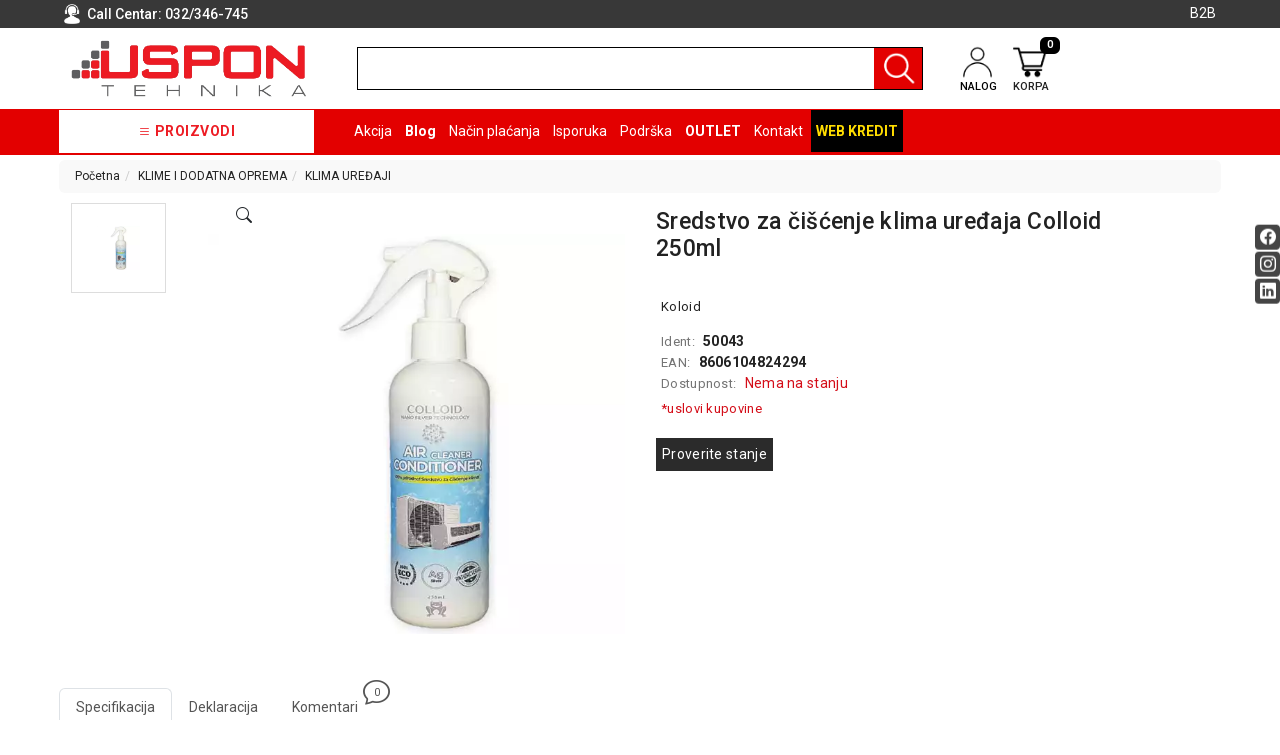

--- FILE ---
content_type: text/html; charset=UTF-8
request_url: https://www.uspon.rs/artikal/sredstvo-za-ciscenje-klima-uredjaja-colloid-250ml
body_size: 70317
content:
<!DOCTYPE html>
<html lang="sr">
    <head>
        <title>Sredstvo za čišćenje klima uređaja Colloid 250ml - USPON DOO</title>

<meta charset="utf-8">  
<meta name="description" content="Sredstvo za čišćenje klima uređaja Colloid 250ml" />
<meta name="keywords" content="sredstvo, za, čišćenje, klima, uređaja, colloid, ml" />
<meta name="author" content="USPON DOO" />
<meta name="viewport" content="width=device-width, initial-scale=1" />
<meta name="google-site-verification" content="wqQF24RfuHPVg3NBpmtDOyl3sVKxf83v_6GxPuxgpjc" />

<meta property="og:title" content="Sredstvo za čišćenje klima uređaja Colloid 250ml - USPON DOO" />
<meta property="og:type" content="website" />
<meta property="og:url" content="https://www.uspon.rs/artikal/sredstvo-za-ciscenje-klima-uredjaja-colloid-250ml" />
<meta property="og:image" content="https://www.uspon.rs/images/products/big/23631.webp" />
<meta property="og:image:width" content="1200" />
<meta property="og:image:height" content="630" />
<meta property="og:description" content="Sredstvo za čišćenje klima uređaja Colloid 250ml" />
<meta property="product:brand" content="Koloid">
<meta property="product:availability" content="out of stock">
<meta property="product:condition" content="new">
<meta property="product:price:amount" content="799">
<meta property="product:price:currency" content="RSD">
<meta property="product:retailer_item_id" content="12020">
<meta property="product:price" content="799">
<meta property="product:sale_price" content="0">
<meta property="product:item_group_id" content="Sredstvo za čišćenje klima uređaja Colloid 250ml">
<meta property="product:product_type" content="KLIMA UREĐAJI">
 
<meta name="-v" content="20.05.2020 - Google Map" />

 
			<meta name="robots" content="index, follow, max-image-preview:large, max-snippet:-1, max-video-preview:-1">
	
<link rel="canonical" href="https://www.uspon.rs/artikal/sredstvo-za-ciscenje-klima-uredjaja-colloid-250ml" />

<script src="https://www.uspon.rs/js/3.3.1_jquery.min.js"></script> 

<!-- Bootstrap 5 -->
<script src="https://www.uspon.rs/public/js/bootstrap.bundle.min.js"></script>
<link rel="stylesheet" href="https://www.uspon.rs/public/css/bootstrap.min.css" />
 
<script src="https://www.uspon.rs/js/bootbox.min.js"></script>
<script src="https://www.uspon.rs/js/jquery.lazy.min.js"></script>


<!-- SWIPER LOCAL CSS FILE -->
<link rel="stylesheet" href="https://www.uspon.rs/css/swiper-bundle.min.css" />
 
 <!-- CSS -->
<link href="https://www.uspon.rs/css/themes/bsmodern/style.css" rel="stylesheet" type="text/css" />
<link href="https://www.uspon.rs/css/themes/bsmodern/custom.css" rel="stylesheet" type="text/css" />
 
 <!-- FAVICON -->
<link rel="icon" type="image/png" href="https://www.uspon.rs/public/favicon.ico">

 <!-- FANCYBOX -->
<link href="https://www.uspon.rs/css/fancybox.css" rel="stylesheet" type="text/css" />
 
<!-- FONT CDN AWESOME 5 -->
<!-- <link href="https://www.uspon.rs/css/fontawesome-free-5.11.2-web/css/all.min.css" rel="stylesheet" type="text/css"> -->

<!-- BOOTSTRAP ICONS -->
<link rel="stylesheet" href="https://www.uspon.rs/public/bootstrap-icons/bootstrap-icons.min.css">

<!-- FONTS CDN -->
<!-- <link href='https://fonts.googleapis.com/css?family=Open+Sans:400italic,700italic,400,600,700&subset=latin,latin-ext' rel='stylesheet' type='text/css'>
<link href="https://fonts.googleapis.com/css?family=Architects+Daughter" rel="stylesheet"> -->
<link rel="preconnect" href="https://fonts.googleapis.com">
<link rel="preconnect" href="https://fonts.gstatic.com" crossorigin>
<link href="https://fonts.googleapis.com/css2?family=Roboto:ital,wght@0,100;0,300;0,400;0,500;0,700;0,900;1,100;1,300;1,400;1,500;1,700;1,900&display=swap" rel="stylesheet">
<!-- END FONTS CDN -->

<link href="https://www.uspon.rs/css/themes/bsmodern/open-sans.css" rel="stylesheet" type="text/css">

<!-- Allow slick on every page -->
<link href="https://www.uspon.rs/css/slick.css" rel="stylesheet" type="text/css" />




<link href="https://www.uspon.rs/css/themes/bsmodern/light/color.css" rel="stylesheet" type="text/css" />
  
 
<!-- Google Tag Manager (noscript) -->
<noscript><iframe src="https://www.googletagmanager.com/ns.html?id=GTM-5TRTLQM"
height="0" width="0" style="display:none;visibility:hidden"></iframe></noscript>
<!-- End Google Tag Manager (noscript) -->


<!-- Global site tag (gtag.js) - Google Analytics -->
<script async src="https://www.googletagmanager.com/gtag/js?id=G-66RGKELC6D"></script>
<script>
  window.dataLayer = window.dataLayer || [];
  function gtag(){dataLayer.push(arguments);}
  gtag('js', new Date());

  gtag('config', 'G-66RGKELC6D');
</script>

 
	<script>(function(w,d,s,l,i){w[l]=w[l]||[];w[l].push({'gtm.start':
	new Date().getTime(),event:'gtm.js'});var f=d.getElementsByTagName(s)[0],
	j=d.createElement(s),dl=l!='dataLayer'?'&l='+l:'';j.async=true;j.src=
	'https://www.googletagmanager.com/gtm.js?id='+i+dl;f.parentNode.insertBefore(j,f);
	})(window,document,'script','dataLayer','GTM-5TRTLQM');
	</script>
	   	
<script>
				$('.JSadd-to-cart').on('click', function() {
        		var roba_id_tag = $(this).attr('roba_id');
        		console.log($(this));
        	});
            
           
            window.dataLayer = window.dataLayer || [];
            window.dataLayer.push({
              "event": "view_item",
              "ecommerce": {                
                "view_item": {
                  'actionField': {'list': 'Search Results'},
                  "currency": "RSD",
                  "items": [{
                    "name": "Sredstvo za čišćenje klima uređaja Colloid 250ml - USPON DOO",   
                    "id": parseInt("12020"),
                    "value": "799",
                    "brand": "Koloid",
                    "category": "KLIMA UREĐAJI",
                    "variant": "Standard",
                    "position": 1
                   }]
                }
              },
              'eventCallback': function() {
          
              }
            });
        
     
        //pojedinacno brisanje artikla 
    
	
	
	// grupno brisanje artikala
		

	
	</script>


<!-- Facebook Pixel Code -->
<script>
 !function(f,b,e,v,n,t,s)
 {if(f.fbq)return;n=f.fbq=function(){n.callMethod?
 n.callMethod.apply(n,arguments):n.queue.push(arguments)};
 if(!f._fbq)f._fbq=n;n.push=n;n.loaded=!0;n.version='2.0';
 n.queue=[];t=b.createElement(e);t.async=!0;
 t.src=v;s=b.getElementsByTagName(e)[0];
 s.parentNode.insertBefore(t,s)}(window, document,'script',
 'https://connect.facebook.net/en_US/fbevents.js');
 fbq('init', '366609808594375');
 fbq('track', 'PageView');
</script>
<noscript><img height="1" width="1" style="display:none"
 src="https://www.facebook.com/tr?id=366609808594375&ev=PageView&noscript=1"
/></noscript>
<!-- End Facebook Pixel Code --> 

<script>
	localStorage.setItem('translates','[]');
</script>
        <script type="application/ld+json">
        { 
            "@context" : "http://schema.org",
            "sku" : "0127                                                                                                                                                                                                                                                           ",
            "mpn": "0127                                                                                                                                                                                                                                                           ",
            "@type" : "Product",
            "name" : "Sredstvo za čišćenje klima uređaja Colloid 250ml - USPON DOO",
            "image" : "https://www.uspon.rs/images/products/big/23631.webp",
            "description" : "KLIMA UREĐAJI Sredstvo za čišćenje klima uređaja Colloid 250ml USPON DOO",
            "brand" : {
                "@type" : "Brand",
                "name" : "Koloid"
            },
            "offers" : {
                "@type" : "Offer",
                "price" : "799",
                "priceCurrency" : "RSD",
                "priceValidUntil" : "2026-03-27",
                "availability" : "https://schema.org/OutOfStock",
                "url" : "https://www.uspon.rs/artikal/sredstvo-za-ciscenje-klima-uredjaja-colloid-250ml"
            },
            "review": {
                "@type": "Review",
                "reviewRating": {
                    "@type": "Rating",
                    "ratingValue": "4",
                    "bestRating": "5"
                },
                "author": {
                    "@type": "Organization",
                    "name": "USPON DOO"
                }
            },
            "aggregateRating": {
                "@type": "AggregateRating",
                "ratingValue": "88",
                "bestRating": "100",
                "ratingCount": "20"
            }
        }
        </script> 

    </head>
    <body id="artical-page" 
     
        >
         
        <!-- MENU_TOP.blade -->

<div class="preheader">

    <div class="social-icons d-none d-md-flex">  
        <a class="facebook" target="_blank" aria-label="Facebook social button" href="https://www.facebook.com/uspondoo/"></a><a class="instagram" target="_blank" aria-label="Instagram social button" href="https://www.instagram.com/uspon.rs/"></a><a class="linkedin" target="_blank" aria-label="Linkedin social button" href="https://www.linkedin.com/company/uspon-doo"></a> 
    </div>

    <div class="container"> 
        <div class="row top-menu relative flex">

            
            <div class="col-md-3 col-sm-4 col-5"> 

                <div class="call-centar">
                    <span class="bg-user-top inline-block v-align"> </span>

                                        <span class="v-align">
                    Call Centar:
                   
                        <a href="tel:032/346-745">
                            032/346-745
                        </a>
                
                    </span>
                                    </div>
               
            </div>   

            <div class="col-md-9 col-sm-8 col-7 row text-end sm-static">
                
                 <ul class="hidden-small JStoggle-content pages_class">
                                    </ul> 

                                    
                    <a id="b2b-login-icon" href="https://www.uspon.rs/b2b/login" class="confirm inline-block">  <i class="bi bi-handshake"></i>B2B</a> 
                  
            

                 
                 
            </div>   
 
        </div> 
    </div>
</div>
<!-- MENU_TOP.blade END -->



 

        <!-- HEADER.blade -->
<header>   
    <div id="JSfixed_header" >  
        <div class="container"> 
            <div class="row flex xs-header-ordered"> 

                <div class="col-md-3 col-sm-5 col-5">
                    
                    <!-- <h1 class="seo">USPON DOO</h1> -->
                    
                    <a class="logo v-align inline-block" href="/" title="USPON DOO" rel="nofollow">
                        <img src="https://www.uspon.rs/images/uspon-b2b-logo-removebg-preview.png" alt="USPON DOO" class="img-responsive"/>
                    </a>
                </div>

                <div class="col-lg-6 col-md-5 col-sm-12 col-12">  
                    <div class="row header-search relative"> 
                        
                        <label for="groupselect" class="visually-hidden"></label> 
                                                    <div class="col-md-3 col-sm-3 col-3 p-0 d-none JSselectTxt">  
                                <select class="JSSearchGroup2"><option value=""></option><option value="2442">RAČUNARI</option><option value="2358">BELA TEHNIKA</option><option value="3621">KLIME I DODATNA OPREMA</option><option value="2500">TV, AUDIO, VIDEO</option><option value="2408">LAPTOP I TABLET RAČUNARI</option><option value="2422">MOBILNI I FIKSNI TELEFONI</option><option value="2366">MALI KUĆNI APARATI</option><option value="2368">NEGA LICA I TELA</option><option value="2444">RAČUNARSKE KOMPONENTE</option><option value="2464">RAČUNARSKE PERIFERIJE</option><option value="2380">GAMING</option><option value="2426">MREŽNA OPREMA</option><option value="2516">ŠTAMPAČI, SKENERI I FOTOKOPIRI</option><option value="2376">FOTOAPARATI I KAMERE</option><option value="2386">GPS NAVIGACIJE</option><option value="2512">VIDEO NADZOR I  SIGURNOSNA OPREMA</option><option value="2480">SOFTWARE</option><option value="2388">KABLOVI I ADAPTERI</option><option value="3535">KANCELARIJSKI MATERIJAL</option><option value="3563">SVE ZA KUĆU</option><option value="3571">ŠKOLSKI PRIBOR</option><option value="2370">BICIKLE I FITNES</option><option value="2352">ALAT I BAŠTA</option><option value="2440">OUTLET</option><option value="3599">KRIPTO</option></select> 
                            </div>
                                              
                        <div class="col-md-12 col-sm-12 col-12 p-0 JSsearchContent2">  
                            <div class="input-group">
                                <form autocomplete="off" class="flex-grow-1">
                                    <input type="text" id="JSsearch2" class="rounded-0 form-control m-0 shadow-none" aria-label="search" />
                                </form>

                                <button onclick="search2()" class="JSsearch-button2 rounded-0" aria-label="Pretraga"> <span class="header-icons inline-block v-align"></span>  </button>
                            </div>
                            <div class="AXsearch_content"></div>
                        </div> 
                    </div> 
                </div>

                
                <div class="col-md-3 col-sm-5 col-5">
                    <div class="flex distance-header-icons">
                                                    <button class="like-it d-none JSnot_logged"  title="Dodavanje artikla na listu želja moguće je samo registrovanim korisnicima"><i class="bi bi-heart"></i></button> 
                               

                        <div class="dropdown inline-block">

                            <button class="dropdown-toggle login-btn" type="button" data-bs-toggle="dropdown">
                                <span class="header-icons user-icon inline-block v-align"></span> 
                                <div class="text-uppercase line-h icon-text"> nalog </div>
                            </button>

                             
                                <ul class="dropdown-menu login-dropdown">
                                    <!-- ====== LOGIN MODAL TRIGGER ========== -->
                                    <li class="px-3 py-1">
                                        <a class="d-block" href="#" data-bs-toggle="modal" data-bs-target="#loginModal" rel="nofollow">
                                        <i class="bi bi-person"></i> Prijavi se</a>
                                    </li>
                                    <li class="px-3 py-1">
                                        <a class="d-block" href="https://www.uspon.rs/registracija" rel="nofollow"> 
                                        <i class="bi bi-person-plus"></i> Registracija</a>
                                    </li>
                                </ul>
                                                    </div>                    

                        <div class="header-cart-container relative">  
	

	<a class="header-cart inline-block text-center relative" href="https://www.uspon.rs/korpa" rel="nofollow">
		
	
		<span class="header-icons cart-icon inline-block v-align"></span> 
		<div class="text-uppercase line-h icon-text"> korpa </div>
		<span class="JScart_num badge"> 0 </span> 		
		
		<!-- <input type="hidden" id="h_br_c" value="0" />	 -->
	</a>

	<div class="JSheader-cart-content rounded d-lg-block d-none">
		<div class="text-center py-3">
		<h5 class="mb-3 lead"> Vaša korpa je prazna </h5>
		<p> Možete pogledati sve dostupne proizvode i kupiti neke u prodavnici. </p>
	</div>

 
	</div>
</div>
                    </div>
                </div>

                <!-- RESPONSIVE BUTTON -->
                <div class="d-lg-none col-md-1 col-sm-2 col-2 text-center p-2">
                    <div class="resp-nav-btn">
                        <span class="bi bi-list"></span>
                    </div>
                </div>


            </div> 
        </div>  
    </div> 
</header>

<div class="menu-background">   
    <div class="container"> 
        <div id="responsive-nav" class="row">

                            <div class="JScategoryAjax JScategories relative"> 
	<div>
		<span class="JSclose-nav d-md-none d-lg-none">&times;</span>
	</div>
</div>                           

            <div class="col-md-12 col-sm-12 col-12">

                <ul class="main-menu text-white">

                    <li class="categories-title text-center">
                        <i class="bi bi-list"></i>
                        Proizvodi 
                    </li> 
                                        <li>
                           
                        <a href="https://www.uspon.rs/akcija">Akcija</a> 
                                            
                    </li>                     
                                        <li>
                           
                        <a href="https://www.uspon.rs/blog">Blog</a> 
                                            
                    </li>                     
                                        <li>
                           
                        <a href="https://www.uspon.rs/nacin-placanja">Način plaćanja</a> 
                                            
                    </li>                     
                                        <li>
                           
                        <a href="https://www.uspon.rs/isporuka">Isporuka</a> 
                                            
                    </li>                     
                                        <li>
                          
                        <a href="https://www.uspon.rs/podrska">Podrška</a>
                        <ul class="drop-2">
                                                        <li> 
                                <a href="https://www.uspon.rs/opsti-uslovi-poslovanja">Opšti uslovi poslovanja</a>
                                <ul class="drop-3">
                                                                    </ul>
                            </li>
                                                        <li> 
                                <a href="https://www.uspon.rs/saobraznost-i-reklamacije">Saobraznost i reklamacije</a>
                                <ul class="drop-3">
                                                                    </ul>
                            </li>
                                                        <li> 
                                <a href="https://www.uspon.rs/usluge-prijava-kvara">Usluge prijava kvara</a>
                                <ul class="drop-3">
                                                                    </ul>
                            </li>
                                                        <li> 
                                <a href="https://www.uspon.rs/politika-privatnosti">Politika privatnosti</a>
                                <ul class="drop-3">
                                                                    </ul>
                            </li>
                                                        <li> 
                                <a href="https://www.uspon.rs/politika-o-kolacicima">Politika o kolačićima</a>
                                <ul class="drop-3">
                                                                    </ul>
                            </li>
                                                        <li>
                                <a href="javascript:void()" class="warranty_modal_open">Provera garancije</a>
                            </li>
                        </ul>
                                            
                    </li>                     
                                        <li>
                           
                        <a href="https://www.uspon.rs/outlet-">OUTLET </a> 
                                            
                    </li>                     
                                        <li>
                           
                        <a href="https://www.uspon.rs/kontakt">Kontakt</a> 
                                            
                    </li>                     
                     

                                                                                                    <li class="web-credit" title="Web kredit">
                        <a class="text-uppercase text-bold" href="https://www.uspon.rs/raiffeisen-web-kredit" target="_blank">Web kredit</a>
                    </li>  
                </ul> 
            </div> 
        </div>
    </div>    
</div> 


<div class="modal fade" id="loginModal" role="dialog">
    <div class="modal-dialog">

        <div class="modal-content" >
            <div class="text-center modal-header d-block">
                <button type="button" class="close" data-bs-dismiss="modal">&times;</button>
                <div>
                    <div class="modal-title">
                        <p class="no-margin">Dobrodošli</p>
                    </div>
                    <div class="modal-title">
                        <p class="no-margin">Za pristup Vašem nalogu unesite Vaš e-mail i lozinku.</p>
                    </div>
                </div>
            </div>

            <div class="modal-body"> 
                <label for="JSemail_login">E-mail</label>
                <input id="JSemail_login" type="text" value="" autocomplete="off">
        
                <label for="JSpassword_login">Lozinka</label>
                <input autocomplete="off" id="JSpassword_login" type="password" value=""> 
            </div>

            <div class="modal-footer text-end justify-content-between">
                <div>
                   <button type="submit" onclick="user_forgot_password()" class="forgot-psw admin-login pull-left">Zaboravljena lozinka</button>
                   <div class="field-group error-login JShidden-msg" id="JSForgotSuccess"><br>
                      Novu lozinku za logovanje dobili ste na navedenoj e-mail adresi.
                  </div> 
                </div>
                <div>
                   <a class="inline-block button" href="https://www.uspon.rs/registracija">Registruj se</a>
                   <button type="submit" onclick="user_login()" class="button">Prijavi se</button>
                </div>
            </div>
        </div>   
    </div>
</div>

<!-- Warranty Modal -->
<div class="warranty_modal_overlay"></div>

<div class="warranty_modal">
    <div class="warranty_modal_header text-end">
        <div class="flex justify-between mb-2">
            <h4>Proveri garanciju</h4>
            <button class="warranty_modal_close" aria-label="Close modal">
                <i class="bi bi-x"></i>
            </button>
        </div>
    </div>
    <div class="warranty_modal_content">
        <div>
            <label for="serijski_broj">Serijski broj:</label>
            <input type="text" name="serijski_broj" value="" />
        </div>

       <button aria-label="Proveri garanciju" class="btn btn-block text-white JSCheckWarranty">Proveri</button>
    </div>

    <!-- Warranty Message -->
    <div class="warranty_msg text-center text-green"></div>
</div>

<!-- OPEN MODAL ON CLICK PROVERITE STANJE BUTTON --> 
<div class="modal fade" id="checkState" role="dialog">
    <div class="modal-dialog">
        <!-- Modal content-->
        <div class="modal-content" >
            <div class="modal-header">
                <button type="button" class="btn-close" data-bs-dismiss="modal" aria-label="Close"></button>
            </div>
            <div class="modal-body"> 
                <h4 class="modal-title">
                    Pozovite naš call centar na broj

                                            <a href="tel:032/346-745">
                            032/346-745
                        </a>
                    
                    ili nam prosledite upit: 

                </h4>

                <form method="POST" action="https://www.uspon.rs/enquiry-message-send">
                    <input type="hidden" id="JSStateArtID" name="roba_id" value="">
                   
                    <div>
                        <label id="label_name">Vaše ime *</label>
                        <input class="contact-name" name="contact-name" id="JScontact_name" type="text" value="">
                        <div class="error red-dot-error"></div>
                    </div> 

                    <div>
                        <label id="label_email">Vaša e-mail adresa *</label>
                        <input class="contact-email" name="contact-email" id="JScontact_email" type="text" value="" >
                        <div class="error red-dot-error"></div>
                    </div>      
                    <div>
                        <label id="label_phone">Telefon *</label>
                        <input class="contact-phone" name="contact-phone" id="JScontact_phone" type="text" value="" >
                        <div class="error red-dot-error"></div>
                    </div>  
                    <div>   
                        <label id="label_message">Vaša poruka </label>
                        <textarea class="contact-message" name="contact-message" rows="5" id="message"></textarea>
                        <div class="error red-dot-error"></div>
                    </div> 

                                        <div class="capcha text-center"> 
                        <img src="[data-uri]" width="160" height="50" /><br>
                        <span>Unesite kod sa slike</span>
                        <input type="text" name="captcha-string" tabindex="10" autocomplete="off">
                        <div class="error red-dot-error"></div>
                    </div>
                    
                    <div class="text-end"> 
                        <button type="submit" class="button">Pošalji</button>
                    </div>
                </form>
            </div>

        </div>   
    </div>
</div>
<!-- HEADER.blade END

        
<!-- ARTICLE_DETAILS.blade -->

<div id="fb-root"></div> 
<script>(function(d, s, id) {
    var js, fjs = d.getElementsByTagName(s)[0];
    if (d.getElementById(id)) return;
    js = d.createElement(s); js.id = id;
    js.src = 'https://connect.facebook.net/en_US/sdk.js#xfbml=1&version=v2.12';
    fjs.parentNode.insertBefore(js, fjs);
}(document, 'script', 'facebook-jssdk'));



</script> 


<main class="d-content JSmain relative"> 

    <div class="container">
     
        <nav aria-label="breadcrumb" role="navigation">
            <ol class="breadcrumb rounded py-2 px-3">
                <li><a href='https://www.uspon.rs/'>Početna</a></li><li><a href='https://www.uspon.rs/klime-i-dodatna-oprema'>KLIME I DODATNA OPREMA</a></li><li><a href='https://www.uspon.rs/klime-i-dodatna-oprema/klima-uredjaji'>KLIMA UREĐAJI</a></li>
            </ol>
        </nav>
     
        <div class="row JSanimation"> 
            <div class="JSproduct-preview-image col-lg-6 col-md-12 col-sm-12 col-12">
                <div class="bg-wrapper h-100">
                    <div class="row"> 

                        <div id="gallery_01" class="col-md-3 col-sm-12 col-12 text-center sm-no-padd">

                            
                            <div class="additional-images slider-additional-images">
                                                                    <a 
                                        class="elevatezoom-gallery" href="javascript:void(0)" 
                                        data-slide-to="0" 
                                        data-image="/images/products/big/23631.webp" 
                                        data-zoom-image="https://www.uspon.rs/images/products/big/23631.webp"
                                        aria-label="Additional Images"
                                        role="button"
                                    >
                                        <img 
                                            src="https://www.uspon.rs/images/products/big/23631.webp"
                                            alt="https://www.uspon.rs/images/products/big/23631.webp"
                                            id="https://www.uspon.rs/23631" 
                                            loading="lazy"
                                            decoding="async" 
                                            width="100%"
                                            height="100%"
                                        />
                                    </a>
                                                            </div>

                                                    </div>

                        <div class="col-md-9 col-sm-12 col-12 disableZoomer sm-no-padd relative text-center">
                            
                            
                            <div class="product-image-options d-flex align-items-baseline justify-content-between px-3">

                                
                                
                                
                                
                                <div class="product-modal">
                                    <button class="btn btn-primary bg-transparent text-dark border-0" data-bs-target="#productModal" data-bs-toggle="modal" aria-label="Open product modal">
                                        <i class="bi bi-search"></i>
                                    </button>

                                    <div class="modal fade" id="productModal" aria-hidden="true" aria-labelledby="productModalLabel" tabindex="-1">
                                        <div class="modal-dialog modal-fullscreen">
                                            <div class="modal-content">
                                                <div class="modal-header pe-5">
                                                    <div class="image-count">
                                                        <span class="image-from">1</span> / <span class="image-to">1</span>
                                                    </div>

                                                    <button type="button" class="btn-close" data-bs-dismiss="modal" aria-label="Close"></button>
                                                </div>

                                                <div class="modal-body">
                                                    <div id="productModalContent" class="carousel slide h-100">
                                                        <div class="carousel-inner h-100 ">
                                                                                                                            <div class="carousel-item h-100 align-content-center  active ">
                                                                    <img 
                                                                        id="carousel-image-0"
                                                                        src="https://www.uspon.rs/images/products/big/23631.webp"
                                                                        alt="https://www.uspon.rs/images/products/big/23631.webp" 
                                                                        decoding="async"
                                                                        class="img-fluid mx-auto d-block"
                                                                    />
                                                                </div>
                                                             
                                                        </div>

                                                                                                            </div>
                                                </div>
                                            </div>
                                        </div>
                                    </div>
                                </div>
                                
                            </div>

                            <div class="product_image_wrapper">
                                                                    <span id="zoom_03" class="JSzoom_03 d-block relative mb-2 height-image" data-zoom-image="https://www.uspon.rs/images/products/big/23631.webp">
                                        <img 
                                            src="https://www.uspon.rs/images/products/big/23631.webp" 
                                            alt="Sredstvo za čišćenje klima uređaja Colloid 250ml" 
                                            sizes="(max-width: 600px) 320px, (max-width: 1200px) 640px, 1280px"
                                            decoding="async"
                                            class="JSzoom_03 img-fluid JSanimation-image JSanimation-article-page-image-max-size" 
                                            id="art-img"
                                            width="1200"
                                            height="800" 
                                        />
                                    </span>
                                                            </div>
 
                            <div class="product-sticker flex justify-content-between">
                                  
                                
                                   
                            </div>

                        </div> 

                    </div>
                </div>
            </div>
            <!-- End of JSproduct review -->
            
            <div class="product-preview-info lg-width-col col-lg-5 col-md-12 col-sm-12 col-12 px-3 relative">

                <!-- FOR SEO -->
                <h1 class="article-heading">Sredstvo za čišćenje klima uređaja Colloid 250ml</h1>

                <div class="review">     <i class="far fa-star" aria-hidden="true" title="Artikal nije ocenjen"></i>
                                    <i class="far fa-star" aria-hidden="true" title="Artikal nije ocenjen"></i>
                                    <i class="far fa-star" aria-hidden="true" title="Artikal nije ocenjen"></i>
                                    <i class="far fa-star" aria-hidden="true" title="Artikal nije ocenjen"></i>
                                    <i class="far fa-star" aria-hidden="true" title="Artikal nije ocenjen"></i>
            					</div>

                
                
                                    
                    <a href="https://www.uspon.rs/proizvodjac/koloid" class="artical-brand-text inline-block">Koloid</a>

                                                       
                     

                <!-- ARTICLE PASSWORD -->
<!--                                        
                <div>
                    <span class="gray-code">Šifra artikla:</span> 
                    <span class="text-bold">8606104824294</span>
                </div>  
                 -->
                                <div>
                    <span class="gray-code">Ident:</span>
                    <!-- <span class="gray-code">Šifra artikla:</span>  -->
                    <span class="text-bold">50043</span>
                </div>
                                                <div>
                    <span class="gray-code">EAN:</span> 
                    <span class="text-bold">8606104824294</span>
                </div>
                
                <div class="row flex dellivery-info">  
                    <div class="col-md-12 col-sm-12 col-12 p-0">
                        <span class="gray-code"> Dostupnost:</span>
                                                   <span class="not-available-red inline-block valign">Nema na stanju </span>
                                            </div>
                    <!-- <div class="col-md-6 col-sm-6 col-12 p-0 text-uppercase"> 
                        <div> <p> Besplatna dostava </p> <p> osim za belu tehniku</p> </div> 
                    </div> -->
                </div>

                <!-- ENERGY CLASS -->
                                
                <ul>
                                        <li class="d-none">
                        <span class="gray-code">Proizvod iz grupe</span>:<a href="https://www.uspon.rs/klime-i-dodatna-oprema/klima-uredjaji" itemprop="recipeCategory"> KLIMA UREĐAJI</a>
                    </li>
                    
                     
                    <li class="d-none">
                        <span class="gray-code">Proizvođač:</span>

                                                <a href="https://www.uspon.rs/proizvodjac/koloid">Koloid</a>
                                            </li>
                     

                                          <li class="d-none"><span class="gray-code">Dostupna količina:</span> 0</li>  
                      

                     
                </ul>

                <a href="/opsti-uslovi-poslovanja" class="inline-block term-article" target="_blank"> *uslovi kupovine </a>

                <!-- PRICE -->
                <div class="product-preview-price  d-none ">
               
                    
    <!--                           -->                                

                        
                            <div class="row flex">
                                <div class="col-md-6 col-sm-6 col-12 left-product-price p-r-8 p-0">

                                    <div class="delivery-content flex">
                                        <img src="https://www.uspon.rs/images/truck_icon.png" alt="Truck icon" /> 
                                        <div class="text-bold text-uppercase"> Rok isporuke <br> 2-5 radnih dana </div>
                                    </div>
                                        
                                    <h5 class="text-uppercase text-white">
                                          
                                            Web cena 
                                                                            </h5>
                                    <!-- <h5> Cena </h5>
                                    <p> *Za gotovinsko plaćanje </p> -->

                                      <div> 
                                        <!-- WEB CENA -->
                                        <span class="JSweb_price price-num main-price" data-cena="799">
                                           799,00 <span class="global-currency"> rsd.</span>
                                       </span>

                                                                          </div>
                                </div>

                                <div class="col-md-6 col-sm-6 col-12 right-product-price p-l-8 p-0">

                                        
                                        <div> 
                                            <span class="price-label text-uppercase text-bold">Maloprodajna cena</span>
                                            <p class="text-uppercase text-bold"> *Za odloženo plaćanje: </p>
                                            <span class="price-num mp-price">799,00 <span class="global-currency"> rsd.</span></span> 
                                        </div>
                                                                                    <div>
                                                <span class="price-label text-uppercase text-bold">Rata na 12 meseci:</span>
                                                <span class="price-num discount text-end">69,91 <span class="global-currency"> rsd.</span></span>
                                            </div>
                                        
                                </div>
                            </div>
                                             
                </div> 

                
            <div class="add-to-cart-area clearfix">    

                              
            <!-- <button class="not-available button">Nije dostupno</button> -->
            <button class="not-available button JSenquiry" aria-label="Proverite stanje" data-roba_id="12020">Proverite stanje</button> 

            
                    </div>


        
        <div class="facebook-btn-share flex d-none">

            <div class="soc-network inline-block"> 
                <div class="fb-like" data-href="https://www.uspon.rs/artikal/sredstvo-za-ciscenje-klima-uredjaja-colloid-250ml" data-layout="button_count" data-action="like" data-size="small" data-show-faces="true" data-share="true"></div>
            </div>

            <div class="soc-network"> 
                <a href="https://twitter.com/share" class="twitter-share-button">Tweet</a> <script>!function(d,s,id){var js,fjs=d.getElementsByTagName(s)[0],p=/^http:/.test(d.location)?'http':'https';if(!d.getElementById(id)){js=d.createElement(s);js.id=id;js.src=p+'://platform.twitter.com/widgets.js';fjs.parentNode.insertBefore(js,fjs);!!}(document, 'script', 'twitter-wjs');</script>
            </div>  
        </div>


        <!-- ADMIN BUTTON-->
            </div>
    </div>

    
                    

    <!-- PRODUCT PREVIEW TABS-->
    <div id="product_preview_tabs" class="product-preview-tabs row">
    <div class="col-12 padding-v-20"> 
        <!-- NAV TABS -->
        <ul class="nav nav-tabs tab-titles" id="productTab" role="tablist">
            <li class="nav-item" role="presentation">
                <button class="nav-link active" 
                        id="description-tab-btn" 
                        data-bs-toggle="tab" 
                        data-bs-target="#description-tab" 
                        type="button" 
                        role="tab" 
                        aria-controls="description-tab" 
                        aria-selected="true">
                    Specifikacija
                </button>
            </li>

            <li class="nav-item" role="presentation">
                <button class="nav-link" 
                        id="declaration-tab-btn" 
                        data-bs-toggle="tab" 
                        data-bs-target="#declaration-tab" 
                        type="button" 
                        role="tab" 
                        aria-controls="declaration-tab" 
                        aria-selected="false">
                    Deklaracija
                </button>
            </li>

            <li class="nav-item relative" role="presentation">
                <button class="nav-link " 
                        id="comments-tab-btn" 
                        data-bs-toggle="tab" 
                        data-bs-target="#the-comments" 
                        type="button" 
                        role="tab" 
                        aria-controls="the-comments" 
                        aria-selected="false">
                        Komentari
                        <div class="JScomment-number line-h"> 
                            <span class="bi bi-chat"> 
                                <div class="flex justify-center"> <!-- JS CONTENT --> </div>
                            </span> 
                        </div>
                </button>
            </li>

        </ul>

        <!-- TAB CONTENT -->
        <div class="tab-content" id="productTabContent">

            <!-- SPECIFIKACIJA -->
            <div class="tab-pane fade show active" 
                 id="description-tab" 
                 role="tabpanel" 
                 aria-labelledby="description-tab-btn">

                <p><table border="0" frame="VOID" rules="NONE" cellspacing="0"><colgroup><col width="139" /><col width="86" /></colgroup>
                             <tbody> <tr>
                                     <td align="LEFT" width="140" height="23">Ostalo</td>
                                     <td align="LEFT" width="420">Potpuno prirodan proizvod koji snagom srebrnih jona dobijenih savremenom tehnologijom predstavlja efikasan udar na čitavu armiju virusa, gljivica i bakterija, uzročnika najvećeg broja zdravstvenih problema.</td>
                                     </tr> <tr>
                                     <td align="LEFT" width="140" height="23">Napomena</td>
                                     <td align="LEFT" width="420">NAČIN UPOTREBE
Na čist i osu&scaron;en fiter klima uređaja, ravnomerno naneti sadržaj, raspr&scaron;ivanjem po povr&scaron;ini sve dok filter ne postane umereno vlažan. Nakon toga sačekati 15 minuta da se isti na prirodan način osu&scaron;i. Filter nakon su&scaron;enja vratiti i uključiti klima uređaj.
Odrđavanje klima uređaja na ovaj način, poželjno ne minimum jednom mesečno.
Čestice srebra deluju aktivno, zadržavaju se na filteru, dezinfikuju ga, uni&scaron;tavaju postojeće i sprečavaju razvoj drugih &scaron;tetnih mikroorganizama.
Na ovaj način sebi i svojim ukućanima pružate sigurnu za&scaron;titu od zaraza i infekcija sa kojima se svakodnevno susrećemo.
Zbog prirodnog i aromaterapijskog dejstva posebno se preporučuje u prostorijama izloženim duvanskim dimom.</td>
                                     </tr> </tbody>
                     </table>
                     <p>&nbsp;</p></p>

                
                <div id="flix-minisite"></div>
                <div id="flix-inpage"></div>
                <script type="text/javascript" 
                    src="//media.flixfacts.com/js/loader.js" 
                    data-flix-distributor="" 
                    data-flix-language="rs" 
                    data-flix-brand="Koloid" 
                    data-flix-ean="8606104824294" 
                    data-flix-button="flix-minisite" 
                    data-flix-inpage="flix-inpage" 
                    async>
                </script>
            </div>

            <!-- DEKLARACIJA -->
            <div class="tab-pane fade" id="declaration-tab" role="tabpanel" aria-labelledby="declaration-tab-btn">
                <table style="width: 646px;"><tbody><tr>
                                                    <td style="width: 131.969px;">Model</td>
                                                    <td style="width: 485.469px;">Sredstvo za čišćenje klima uređaja Colloid 250ml</td>
                                                    </tr><tr>
                                                    <td style="width: 131.969px;">Robna grupa</td>
                                                    <td style="width: 485.469px;">KLIMA UREĐAJI</td>
                                                    </tr><tr>
                                                    <td style="width: 131.969px;">Uvoznik</td>
                                                    <td style="width: 485.469px;"></td>
                                                    </tr><tr>
                                                    <td style="width: 131.969px;">Zemlja porekla</td>
                                                    <td style="width: 485.469px;"></td>
                                                    </tr><tr>
                                                    <td style="width: 131.969px;">Prava potrošača</td>
                                                    <td style="width: 485.469px;">Zagarantovana sva prava kupaca po osnovu zakona o zaštiti potrošača</td>
                                                    </tr></tbody></table>
            </div>

            <!-- TEHNIČKA DOKUMENTACIJA -->
            <div class="tab-pane fade" id="technical-docs" role="tabpanel">
                                                                </div>

            <!-- KOMENTARI -->
            <div class="tab-pane fade " 
                 id="the-comments" 
                 role="tabpanel" 
                 aria-labelledby="comments-tab-btn">

                <div class="row g-4"> 
                    
                    <div class="col-md-6 col-12"> 
                        <form method="POST" action="https://www.uspon.rs/comment-add">
                            <div class="mb-3">
                                <label class="form-label">Vaše ime</label>
                                <input name="comment-name" type="text" 
                                       value="" 
                                       class="form-control ">
                            </div>

                            <div class="mb-3">
                                <label for="JScomment_message" class="form-label">Komentar</label>
                                <textarea class="form-control " 
                                          name="comment-message" rows="5"></textarea>
                            </div>

                            <input type="hidden" value="12020" name="comment-roba_id" />

                            <div class="review JSrev-star">
                                <span class="d-block mb-2">Ocena:</span>
                                <i id="JSstar1" class="bi bi-star review-star" aria-hidden="true"></i>
                                <i id="JSstar2" class="bi bi-star review-star" aria-hidden="true"></i>
                                <i id="JSstar3" class="bi bi-star review-star" aria-hidden="true"></i>
                                <i id="JSstar4" class="bi bi-star review-star" aria-hidden="true"></i>
                                <i id="JSstar5" class="bi bi-star review-star" aria-hidden="true"></i>
                                <input name="comment-review" id="JSreview-number" value="0" type="hidden"/>
                            </div>

                            <div class="capcha text-center">
                                <img src="[data-uri]" width="160" height="50" /><br>
                                <span class="d-block my-2">Unesite kod sa slike</span>
                                <input type="text" name="captcha-string" autocomplete="off" 
                                       class="form-control d-inline-block w-auto ">
                            </div>

                            <button class="btn button float-end">Pošalji</button>
                        </form>
                    </div>
                </div>
            </div>
        </div>

        
        <!-- BRENDOVI SLAJDER -->
                <!--  <div class="row">
                     <div class="col-md-12">
                        <div class="dragg JSBrandSlider"> 
                                                           <div class="col-md-12 col-sm-6 end sub_cats_item_brend">
                                <a class="brand-link" href="https://www.uspon.rs/proizvodjac/ ">
                                     <img src="https://www.uspon.rs/" />
                                 </a>
                            </div>
                                                    </div>
                     </div>
                 </div> -->

                                  <br>
                                     
                
            </div>
        </div> 
    </div> 
</main>

<script type="text/javascript">
    if($('.discount').width() < $('.mp-price').width()) {
        $('.discount').css('width', $('.mp-price').width());
    }
</script>
<!-- ARTICLE_DETAILS.blade -->

        
 
        <!-- FOOTER.blade -->
 <footer >
 	<div class="container">
 		<div class="row JSfooter-cols">  
 			 			 			<div class="col-md-4 col-sm-4 col-12"> 
				<h5 class="ft-section-title" data-target='{"action":"footer_section_label","id":"2"}'>
					Opšte informacije
				</h5>

				<div data-target='{"action":"footer_section_content","id":"2"}'>
					<ul class="link-foot-custom">
<ul class="link-foot-custom">
<ul class="link-foot-custom">
<li><a href="../../../o-nama">O nama</a></li>
<li><a href="../../../zaposlenje">Zaposlenje</a></li>
<li><a href="../../../cesto-postavljana-pitanja"> Često postavljana pitanja</a></li>
</ul>
</ul>
</ul>
<ul class="pdf-foots">
<li><a href="../../../files/ugovor_o_prodaji_web_uspon.pdf" target="_blank" rel="noopener"> <img src="../../../images/download-pdf.png" alt="download_pdf" /> Ugovor o prodaji (PDF) </a></li>
<li><a href="../../../files/documents/NOVI_obrazac_za_odustanak_od_ugovora_na_daljinu.pdf" target="_blank" rel="noopener"> <img src="../../../images/download-pdf.png" alt="download_pdf" />&nbsp;</a><a href="../../../files/documents/1obrazac za odustanak.pdf" target="_blank" rel="noopener">Obrazac za odustanak od ugovora na daljinu (PDF)</a></li>
<li><a href="../../../files/documents/NOVI_reklamaciona_lista_e_prodavnica_uspon.pdf" target="_blank" rel="noopener"> <img src="../../../images/download-pdf.png" alt="download_pdf" /> Reklamacioni list (PDF) </a></li>
<li><a href="../../../files/documents/Reklamacioni list-1-1-1.pdf" target="_blank" rel="noopener"> <img src="../../../images/download-pdf.png" alt="download_pdf" />&nbsp;</a><a href="../../../files/documents/1IZJAVA O SAOBRAZNOSTI.pdf" target="_blank" rel="noopener">Izjava o saobraznosti (PDF)</a></li>
</ul> 
				</div> 
 			</div>
 			 			 			 			<div class="col-md-4 col-sm-4 col-12 text-center">		 
								<a href="/" title="USPON DOO" class="center-block" rel="nofollow">
					<img class="footer-logo img-responsive center-block" src="https://www.uspon.rs/images/uspon-b2b-logo-removebg-preview.png" alt="USPON DOO" />
				</a>
				
				<div>
					<div class="social-icons text-center">
						<a class="facebook" target="_blank" aria-label="Facebook social button" href="https://www.facebook.com/uspondoo/"></a><a class="instagram" target="_blank" aria-label="Instagram social button" href="https://www.instagram.com/uspon.rs/"></a><a class="linkedin" target="_blank" aria-label="Linkedin social button" href="https://www.linkedin.com/company/uspon-doo"></a>
					</div>  
					 
				</div>

				<div class="d-none" data-target='{"action":"footer_section_content","id":"5"}'>
					 
				</div> 
 			</div>
 			 			 			 			<div class="col-md-4 col-sm-4 col-12"> 
 				<h5 class="ft-section-title" data-target='{"action":"footer_section_label","id":"4"}'>
 					Kontaktirajte nas
 				</h5>

 				<ul>
 					<li>
 						Radno vreme: 08:30 - 16:30h, <br>
 						subota 09:00 - 15:00h <br>
						nedeljom ne radimo
 					</li>

 					 					<li>
 						<i class="bi bi-envelope"></i>
 						<a class="mailto" href="mailto:office@uspon.rs">office@uspon.rs</a>
 					</li>
 					
 					 					<li class="d-none"> 
 						Bulevar oslobođenja 17 
 						Čačak
 					</li>
 					 					 					<li>
		 				<h5 class="ft-section-title ft-section-call text-uppercase">
		 					Call Center
		 				</h5>
 						<a href="tel:032/346-745">
 							032/346-745
 						</a>
 					</li>
 					 					 					<li class="d-none">
 						<a href="tel:">
 							
 						</a>
 					</li>
 					 					
 				</ul>
 			</div>
 			 			 

 			 			 			<!-- <div class="col-md-4 col-sm-4 col-12">
 				<h5 class="ft-section-title" data-target='{"action":"newslatter_label"}'>
 					Želite li da Vas obavestimo o novim kolekcijama?
 				</h5> 
 				<p data-target='{"action":"newslatter_content"}'>
 					Za najnovije informacije o našim proizvodima i kolekcijama prijavite se na našu e-mail listu.
 				</p>

 				<div class="newsletter relative">		 
 					<input type="text" placeholder="E-mail" id="newsletter" />
 			 
 					<button onclick="newsletter()" class="button">Prijavi se</button>
 				</div>
 			</div> -->
 			 	

 			<div class="e-trustmark sm-text-center"> 
		 		<a class="inline-block" href='https://www.uspon.rs/trust/index.php'><img class="inline-block img-responsive" alt="etrustmark" src='https://verify.etrustmark.rs/cert/image.php'></a> 
		    </div> 	 
 		</div> 

 		<br> 

 		<div class="row"> 
			<div class="text-center foot-note col-12">
			 
				<div data-target='{"action":"front_admin_content","id":4}'>
					<p>Cene na sajtu su iskazane u dinarima sa uračunatim porezom, a plaćanje se vrši isključivo u dinarima.</p><p>Nastojimo da budemo što precizniji u opisu proizvoda, prikazu slika i samih cena, ali ne možemo garantovati da su sve informacije kompletne i bez grešaka. Svi artikli prikazani na sajtu su deo naše ponude i ne podrazumeva da su dostupni u svakom trenutku. Raspoloživost robe možete proveriti pozivanjem Call Centra na 032/340-410 (po ceni lokalnog poziva)</p>
				</div>

				<p>USPON DOO &copy; 2026. Sva prava zadržana. - 
					<a href="https://www.selltico.com/">Izrada internet prodavnice</a> - 
					<a href="https://www.selltico.com/"> Selltico. </a>
				</p>
			</div> 
		</div>

 	</div>

 	<button class="JSscroll-top pointer scrollToTopBtn text-center" aria-label="Scroll to top">
		<i class="bi bi-chevron-up"></i>
	</button>
 
</footer>

 
<div class="after-footer"> 
	<div class="container"> 
		<div class="banks d-flex flex-nowrap justify-content-center align-items-center justify-center">
 			<ul class="d-flex gap-3 list-inline text-center text-md-end">
 				<li class="list-inline-item">
 					<img 
 						src="https://www.uspon.rs/images/cards/master-card.png" 
 						alt="bank-logo" 
 						class="JSlazy_load" 
 						loading="lazy"
 					/>
 				</li>

 				<li class="list-inline-item">
 					<img 
 						src="https://www.uspon.rs/images/cards/maestro-card.png" 
 						alt="bank-logo" 
 						class="JSlazy_load" 
 						loading="lazy"
 					/>
 				</li>

 				<li class="list-inline-item">
 					<img 
 						src="https://www.uspon.rs/images/cards/visa-card.png" 
 						alt="bank-logo" 
 						class="JSlazy_load" 
 						loading="lazy" 
 					/>
 				</li> 

					 			<li class="list-inline-item">
					<img 
						src="https://www.uspon.rs/images/cards/dinacard.png" 
						alt="bank-logo" 
						class="JSlazy_load" 
						loading="lazy"
					/>
	 			</li>
 							 				
 				
 				<li class="list-inline-item">
 					<img 
 						src="https://www.uspon.rs/images/cards/american-express.png"
 						alt="bank-logo" 
 						class="JSlazy_load" 
 						loading="lazy" 
 					/>
 				</li>

 			</ul>
 	
 			<ul class="d-flex align-items-center list-inline sm-text-center">
 				<li class="list-inline-item">
 					 					<a href="https://www.bancaintesa.rs" class="banc_main_logo" target="_blank" rel="nofollow">
 						<img 
 							src="https://www.uspon.rs/images/cards/banca-intesa.png" 
 							alt="bank-logo" 
 							class="JSlazy_load" 
 							loading="lazy"
 						/>
	 				</a>
	 					 			</li> 
 				<li class="list-inline-item">
 					<a href="https://rs.visa.com/pay-with-visa/security-and-assistance/protected-everywhere.html" target="_blank" rel="nofollow">
 						<img 
 							src="https://www.uspon.rs/images/cards/verified-by-visa.jpg" 
 							alt="bank-logo" 
 							class="JSlazy_load"
 							loading="lazy" 
 						/>
	 				</a>
	 			</li>
 				<li class="list-inline-item">
 					<a href="https://www.mastercard.rs/sr-rs/consumers/find-card-products/credit-cards.html" target="_blank" rel="nofollow">
	 					<img 
	 						src="https://www.uspon.rs/images/cards/master-card-secure.gif" 
	 						alt="bank-logo" 
	 						class="JSlazy_load" 
	 						loading="lazy"
	 					/>
	 				</a>
	 			</li>
 			</ul>
	 	</div>
	</div>
</div> 
  
<!-- FOOTER.blade END -->

<!-- COOKIES -->


 

        

        <!-- BASE REFACTORING -->
        <input type="hidden" id="base_url" value="https://www.uspon.rs/" />
        <input type="hidden" id="in_stock" value="1" />
        <input type="hidden" id="elasticsearch" value="0" />

        
                <!-- js includes -->
        <script src="https://www.uspon.rs/js/slick.min.js"></script>
        <script src="https://www.uspon.rs/js/jquery.elevateZoom-3.0.8.min.js"></script>
        <script src="https://www.uspon.rs/js/jquery.fancybox.pack.js"></script>

        <script src="https://www.uspon.rs/js/shop/translator.js"></script>
        <script src="https://www.uspon.rs/js/shop/themes/bsmodern/main.js"></script>
        <script src="https://www.uspon.rs/js/shop/themes/bsmodern/article-details.js"></script>
        <script src="https://www.uspon.rs/js/shop/themes/bsmodern/main_function.js"></script>
        <script src="https://www.uspon.rs/js/shop/themes/bsmodern/cart.js"></script>
 
                <!-- Google Tag Manager (noscript) -->
        <noscript><iframe src="https://www.googletagmanager.com/ns.html?id=GTM-5TRTLQM"
        height="0" width="0" style="display:none;visibility:hidden"></iframe></noscript>
        <!-- End Google Tag Manager (noscript) -->
      </body>
</html>

--- FILE ---
content_type: text/html; charset=UTF-8
request_url: https://www.uspon.rs/category-ajax
body_size: 106876
content:
<div class="JScategories relative"> 
		<div>
		<span class="JSclose-nav d-md-none d-lg-none">&times;</span>
	</div>

	<!-- CATEGORIES LEVEL 1 -->

	<ul class="JSlevel-1">
		<a class="logo v-align inline-block" href="/" title="USPON DOO" rel="nofollow">
			<img src="https://www.uspon.rs/images/uspon-b2b-logo-removebg-preview.png" alt="USPON DOO" class="img-responsive"/>
		</a>
		<span class="JSclose-nav" id="JScategoryClose">&times;</span>

		 
				
		<li>
			<a href="https://www.uspon.rs/racunari" class="">
								<span class="lvl-1-img-cont inline-block text-center d-none d-md-block"> 
					<img src="https://www.uspon.rs/images/groups/2442.svg" alt="RAČUNARI" />
				</span>
								RAČUNARI 
			</a>

			
			<ul class="JSlevel-2 row">
								<li class="col-md-3 col-sm-12 col-12">  

					<a href="https://www.uspon.rs/racunari/desktop-racunari">
												<span class="lvl-2-img-cont d-none d-md-block">
							<img src="https://www.uspon.rs/images/groups/3533.webp" alt="DESKTOP RAČUNARI" />
						</span>
						
						<span class="level-2-name relative">
							<span class="name-category">
								DESKTOP RAČUNARI
							</span>
						</span>
					</a>

										
					<ul class="JSlevel-3">
						 

						<li>						 
							<a href="https://www.uspon.rs/racunari/desktop-racunari/desktop-racunari-bez-os">Desktop računari bez OS
							</a>
								<!--    -->

										
							</li>					 	
													</ul>
											</li>
									<li class="col-md-3 col-sm-12 col-12">  

					<a href="https://www.uspon.rs/racunari/mini-pc">
												<span class="lvl-2-img-cont d-none d-md-block">
							<img src="https://www.uspon.rs/images/groups/3579.webp" alt="MINI PC" />
						</span>
						
						<span class="level-2-name relative">
							<span class="name-category">
								MINI PC
							</span>
						</span>
					</a>

										</li>
									<li class="col-md-3 col-sm-12 col-12">  

					<a href="https://www.uspon.rs/racunari/brand-name-racunari">
												<span class="lvl-2-img-cont d-none d-md-block">
							<img src="https://www.uspon.rs/images/groups/3306.webp" alt="BRAND-NAME RAČUNARI" />
						</span>
						
						<span class="level-2-name relative">
							<span class="name-category">
								BRAND-NAME RAČUNARI
							</span>
						</span>
					</a>

										</li>
									<li class="col-md-3 col-sm-12 col-12">  

					<a href="https://www.uspon.rs/racunari/all-in-one-racunari">
												<span class="lvl-2-img-cont d-none d-md-block">
							<img src="https://www.uspon.rs/images/groups/3028.webp" alt="ALL-IN-ONE RAČUNARI" />
						</span>
						
						<span class="level-2-name relative">
							<span class="name-category">
								ALL-IN-ONE RAČUNARI
							</span>
						</span>
					</a>

										</li>
									<li class="col-md-3 col-sm-12 col-12">  

					<a href="https://www.uspon.rs/racunari/serveri">
												<span class="lvl-2-img-cont d-none d-md-block">
							<img src="https://www.uspon.rs/images/groups/2938.webp" alt="SERVERI" />
						</span>
						
						<span class="level-2-name relative">
							<span class="name-category">
								SERVERI
							</span>
						</span>
					</a>

										
					<ul class="JSlevel-3">
						 

						<li>						 
							<a href="https://www.uspon.rs/racunari/serveri/dodatna-oprema-za-servere">Dodatna oprema za servere
							</a>
								<!--    -->

										
							</li>					 	
													</ul>
											</li>
									</ul>
			</li>

								
		<li>
			<a href="https://www.uspon.rs/bela-tehnika" class="">
								<span class="lvl-1-img-cont inline-block text-center d-none d-md-block"> 
					<img src="https://www.uspon.rs/images/groups/2358.svg" alt="BELA TEHNIKA" />
				</span>
								BELA TEHNIKA 
			</a>

			
			<ul class="JSlevel-2 row">
								<li class="col-md-3 col-sm-12 col-12">  

					<a href="https://www.uspon.rs/bela-tehnika/kucna-bela-tehnika">
												<span class="lvl-2-img-cont d-none d-md-block">
							<img src="https://www.uspon.rs/images/groups/2364.webp" alt="KUĆNA BELA TEHNIKA" />
						</span>
						
						<span class="level-2-name relative">
							<span class="name-category">
								KUĆNA BELA TEHNIKA
							</span>
						</span>
					</a>

										
					<ul class="JSlevel-3">
						 

						<li>						 
							<a href="https://www.uspon.rs/bela-tehnika/kucna-bela-tehnika/bojleri">Bojleri
							</a>
								<!--    -->

										
							</li>					 	
							 

						<li>						 
							<a href="https://www.uspon.rs/bela-tehnika/kucna-bela-tehnika/masine-za-pranje-vesa">Mašine za pranje veša
							</a>
								<!--    -->

										
							</li>					 	
							 

						<li>						 
							<a href="https://www.uspon.rs/bela-tehnika/kucna-bela-tehnika/masine-za-susenje-vesa">Mašine za sušenje veša
							</a>
								<!--    -->

										
							</li>					 	
							 

						<li>						 
							<a href="https://www.uspon.rs/bela-tehnika/kucna-bela-tehnika/pranje-i-susenje-vesa">Pranje i sušenje veša
							</a>
								<!--    -->

										
							</li>					 	
							 

						<li>						 
							<a href="https://www.uspon.rs/bela-tehnika/kucna-bela-tehnika/masine-za-pranje-sudova">Mašine za pranje sudova
							</a>
								<!--    -->

										
							</li>					 	
							 

						<li>						 
							<a href="https://www.uspon.rs/bela-tehnika/kucna-bela-tehnika/frizideri">Frižideri
							</a>
								<!--    -->

										
							</li>					 	
							 

						<li>						 
							<a href="https://www.uspon.rs/bela-tehnika/kucna-bela-tehnika/zamrzivaci">Zamrzivači
							</a>
								<!--    -->

										
							</li>					 	
							 

						<li>						 
							<a href="https://www.uspon.rs/bela-tehnika/kucna-bela-tehnika/ugradni-setovi">Ugradni setovi
							</a>
								<!--    -->

										
							</li>					 	
							 

						<li>						 
							<a href="https://www.uspon.rs/bela-tehnika/kucna-bela-tehnika/ugradne-rerne">Ugradne rerne
							</a>
								<!--    -->

										
							</li>					 	
							 

						<li>						 
							<a href="https://www.uspon.rs/bela-tehnika/kucna-bela-tehnika/ugradne-ploce">Ugradne ploče
							</a>
								<!--    -->

										
							</li>					 	
							 

						<li>						 
							<a href="https://www.uspon.rs/bela-tehnika/kucna-bela-tehnika/elektricni-sporeti">Električni šporeti
							</a>
								<!--    -->

										
							</li>					 	
							 

						<li>						 
							<a href="https://www.uspon.rs/bela-tehnika/kucna-bela-tehnika/kombinovani-sporeti">Kombinovani šporeti
							</a>
								<!--    -->

										
							</li>					 	
							 

						<li>						 
							<a href="https://www.uspon.rs/bela-tehnika/kucna-bela-tehnika/sporeti-na-cvrsta-goriva">Šporeti na čvrsta goriva
							</a>
								<!--    -->

										
							</li>					 	
							 

						<li>						 
							<a href="https://www.uspon.rs/bela-tehnika/kucna-bela-tehnika/aspiratori">Aspiratori
							</a>
								<!--    -->

										
							</li>					 	
							 

						<li>						 
							<a href="https://www.uspon.rs/bela-tehnika/kucna-bela-tehnika/oprema-za-belu-tehniku">Oprema za belu tehniku
							</a>
								<!--    -->

										
							</li>					 	
													</ul>
											</li>
									<li class="col-md-3 col-sm-12 col-12">  

					<a href="https://www.uspon.rs/bela-tehnika/grejanje">
												<span class="lvl-2-img-cont d-none d-md-block">
							<img src="https://www.uspon.rs/images/groups/2362.webp" alt="GREJANJE" />
						</span>
						
						<span class="level-2-name relative">
							<span class="name-category">
								GREJANJE
							</span>
						</span>
					</a>

										
					<ul class="JSlevel-3">
						 

						<li>						 
							<a href="https://www.uspon.rs/bela-tehnika/grejanje/peci-na-cvrsta-goriva">Peći na čvrsta goriva
							</a>
								<!--    -->

										
							</li>					 	
							 

						<li>						 
							<a href="https://www.uspon.rs/bela-tehnika/grejanje/radijatori">Radijatori
							</a>
								<!--    -->

										
							</li>					 	
							 

						<li>						 
							<a href="https://www.uspon.rs/bela-tehnika/grejanje/grejalice">Grejalice
							</a>
								<!--    -->

										
							</li>					 	
							 

						<li>						 
							<a href="https://www.uspon.rs/bela-tehnika/grejanje/kamini">Kamini
							</a>
								<!--    -->

										
							</li>					 	
													</ul>
											</li>
									<li class="col-md-3 col-sm-12 col-12">  

					<a href="https://www.uspon.rs/bela-tehnika/razno">
												<span class="lvl-2-img-cont d-none d-md-block">
							<img src="https://www.uspon.rs/images/groups/2836.webp" alt="Razno" />
						</span>
						
						<span class="level-2-name relative">
							<span class="name-category">
								Razno
							</span>
						</span>
					</a>

										</li>
									</ul>
			</li>

								
		<li>
			<a href="https://www.uspon.rs/klime-i-dodatna-oprema" class="">
								<span class="lvl-1-img-cont inline-block text-center d-none d-md-block"> 
					<img src="https://www.uspon.rs/images/groups/3621.webp" alt="KLIME I DODATNA OPREMA" />
				</span>
								KLIME I DODATNA OPREMA 
			</a>

			
			<ul class="JSlevel-2 row">
								<li class="col-md-3 col-sm-12 col-12">  

					<a href="https://www.uspon.rs/klime-i-dodatna-oprema/klima-uredjaji">
												<span class="lvl-2-img-cont d-none d-md-block">
							<img src="https://www.uspon.rs/images/groups/3528.webp" alt="KLIMA UREĐAJI" />
						</span>
						
						<span class="level-2-name relative">
							<span class="name-category">
								KLIMA UREĐAJI
							</span>
						</span>
					</a>

										</li>
									<li class="col-md-3 col-sm-12 col-12">  

					<a href="https://www.uspon.rs/klime-i-dodatna-oprema/dodatna-oprema-za-klime">
												<span class="lvl-2-img-cont d-none d-md-block">
							<img src="https://www.uspon.rs/images/groups/3623.webp" alt="Dodatna oprema za klime" />
						</span>
						
						<span class="level-2-name relative">
							<span class="name-category">
								Dodatna oprema za klime
							</span>
						</span>
					</a>

										</li>
									</ul>
			</li>

								
		<li>
			<a href="https://www.uspon.rs/tv--audio--video" class="">
								<span class="lvl-1-img-cont inline-block text-center d-none d-md-block"> 
					<img src="https://www.uspon.rs/images/groups/2500.svg" alt="TV, AUDIO, VIDEO" />
				</span>
								TV, AUDIO, VIDEO 
			</a>

			
			<ul class="JSlevel-2 row">
								<li class="col-md-3 col-sm-12 col-12">  

					<a href="https://www.uspon.rs/tv--audio--video/televizori">
												<span class="lvl-2-img-cont d-none d-md-block">
							<img src="https://www.uspon.rs/images/groups/2502.webp" alt="TELEVIZORI" />
						</span>
						
						<span class="level-2-name relative">
							<span class="name-category">
								TELEVIZORI
							</span>
						</span>
					</a>

										</li>
									<li class="col-md-3 col-sm-12 col-12">  

					<a href="https://www.uspon.rs/tv--audio--video/projektori-i-oprema">
												<span class="lvl-2-img-cont d-none d-md-block">
							<img src="https://www.uspon.rs/images/groups/2994.webp" alt="PROJEKTORI I OPREMA" />
						</span>
						
						<span class="level-2-name relative">
							<span class="name-category">
								PROJEKTORI I OPREMA
							</span>
						</span>
					</a>

										
					<ul class="JSlevel-3">
						 

						<li>						 
							<a href="https://www.uspon.rs/tv--audio--video/projektori-i-oprema/projektori">Projektori
							</a>
								<!--    -->

										
							</li>					 	
							 

						<li>						 
							<a href="https://www.uspon.rs/tv--audio--video/projektori-i-oprema/oprema-za-projektore">Oprema za projektore
							</a>
								<!--    -->

										
							</li>					 	
													</ul>
											</li>
									<li class="col-md-3 col-sm-12 col-12">  

					<a href="https://www.uspon.rs/tv--audio--video/audio--hi-fi">
												<span class="lvl-2-img-cont d-none d-md-block">
							<img src="https://www.uspon.rs/images/groups/2354.webp" alt="AUDIO, HI-FI" />
						</span>
						
						<span class="level-2-name relative">
							<span class="name-category">
								AUDIO, HI-FI
							</span>
						</span>
					</a>

										
					<ul class="JSlevel-3">
						 

						<li>						 
							<a href="https://www.uspon.rs/tv--audio--video/audio--hi-fi/soundbar">Soundbar
							</a>
								<!--    -->

										
							</li>					 	
							 

						<li>						 
							<a href="https://www.uspon.rs/tv--audio--video/audio--hi-fi/muzicke-linije">Muzičke linije
							</a>
								<!--    -->

										
							</li>					 	
							 

						<li>						 
							<a href="https://www.uspon.rs/tv--audio--video/audio--hi-fi/fm-prijemnici">FM prijemnici
							</a>
								<!--    -->

										
							</li>					 	
							 

						<li>						 
							<a href="https://www.uspon.rs/tv--audio--video/audio--hi-fi/pojacala--risiveri">Pojačala, risiveri
							</a>
								<!--    -->

										
							</li>					 	
							 

						<li>						 
							<a href="https://www.uspon.rs/tv--audio--video/audio--hi-fi/diktafoni">Diktafoni
							</a>
								<!--    -->

										
							</li>					 	
							 

						<li>						 
							<a href="https://www.uspon.rs/tv--audio--video/audio--hi-fi/mp3-i-mp4-plejeri">MP3 i MP4 plejeri
							</a>
								<!--    -->

										
							</li>					 	
							 

						<li>						 
							<a href="https://www.uspon.rs/tv--audio--video/audio--hi-fi/auto-radio">Auto radio
							</a>
								<!--    -->

										
							</li>					 	
							 

						<li>						 
							<a href="https://www.uspon.rs/tv--audio--video/audio--hi-fi/zvucnici-za-auto">Zvučnici za auto
							</a>
								<!--    -->

										
							</li>					 	
							 

						<li>						 
							<a href="https://www.uspon.rs/tv--audio--video/audio--hi-fi/fm-transmiteri">FM Transmiteri
							</a>
								<!--    -->

										
							</li>					 	
							 

						<li>						 
							<a href="https://www.uspon.rs/tv--audio--video/audio--hi-fi/digitalni-sat---meteoroloska-stanica">Digitalni sat / meteorološka stanica
							</a>
								<!--    -->

										
							</li>					 	
													</ul>
											</li>
									<li class="col-md-3 col-sm-12 col-12">  

					<a href="https://www.uspon.rs/tv--audio--video/interaktivni-display">
												<span class="lvl-2-img-cont d-none d-md-block">
							<img src="https://www.uspon.rs/images/groups/3492.webp" alt="INTERAKTIVNI DISPLAY" />
						</span>
						
						<span class="level-2-name relative">
							<span class="name-category">
								INTERAKTIVNI DISPLAY
							</span>
						</span>
					</a>

										</li>
									<li class="col-md-3 col-sm-12 col-12">  

					<a href="https://www.uspon.rs/tv--audio--video/oprema-za-tv">
												<span class="lvl-2-img-cont d-none d-md-block">
							<img src="https://www.uspon.rs/images/groups/3529.webp" alt="OPREMA ZA TV" />
						</span>
						
						<span class="level-2-name relative">
							<span class="name-category">
								OPREMA ZA TV
							</span>
						</span>
					</a>

										
					<ul class="JSlevel-3">
						 

						<li>						 
							<a href="https://www.uspon.rs/tv--audio--video/oprema-za-tv/nosaci-za-tv">Nosači za TV
							</a>
								<!--    -->

										
							</li>					 	
							 

						<li>						 
							<a href="https://www.uspon.rs/tv--audio--video/oprema-za-tv/digitalni-risiveri">Digitalni risiveri
							</a>
								<!--    -->

										
							</li>					 	
							 

						<li>						 
							<a href="https://www.uspon.rs/tv--audio--video/oprema-za-tv/antene-za-tv">Antene za TV
							</a>
								<!--    -->

										
							</li>					 	
							 

						<li>						 
							<a href="https://www.uspon.rs/tv--audio--video/oprema-za-tv/smart-tv-box">Smart TV box
							</a>
								<!--    -->

										
							</li>					 	
							 

						<li>						 
							<a href="https://www.uspon.rs/tv--audio--video/oprema-za-tv/daljinski-upravljaci">Daljinski upravljači
							</a>
								<!--    -->

										
							</li>					 	
							 

						<li>						 
							<a href="https://www.uspon.rs/tv--audio--video/oprema-za-tv/dvd-uredjaji">DVD uređaji
							</a>
								<!--    -->

										
							</li>					 	
													</ul>
											</li>
									</ul>
			</li>

								
		<li>
			<a href="https://www.uspon.rs/laptop-i-tablet-racunari" class="">
								<span class="lvl-1-img-cont inline-block text-center d-none d-md-block"> 
					<img src="https://www.uspon.rs/images/groups/2408.svg" alt="LAPTOP I TABLET RAČUNARI" />
				</span>
								LAPTOP I TABLET RAČUNARI 
			</a>

			
			<ul class="JSlevel-2 row">
								<li class="col-md-3 col-sm-12 col-12">  

					<a href="https://www.uspon.rs/laptop-i-tablet-racunari/laptopovi">
												<span class="lvl-2-img-cont d-none d-md-block">
							<img src="https://www.uspon.rs/images/groups/2914.webp" alt="LAPTOPOVI" />
						</span>
						
						<span class="level-2-name relative">
							<span class="name-category">
								LAPTOPOVI
							</span>
						</span>
					</a>

										</li>
									<li class="col-md-3 col-sm-12 col-12">  

					<a href="https://www.uspon.rs/laptop-i-tablet-racunari/oprema-za-laptopove">
												<span class="lvl-2-img-cont d-none d-md-block">
							<img src="https://www.uspon.rs/images/groups/3522.webp" alt="OPREMA ZA LAPTOPOVE" />
						</span>
						
						<span class="level-2-name relative">
							<span class="name-category">
								OPREMA ZA LAPTOPOVE
							</span>
						</span>
					</a>

										
					<ul class="JSlevel-3">
						 

						<li>						 
							<a href="https://www.uspon.rs/laptop-i-tablet-racunari/oprema-za-laptopove/torbe-i-rancevi">Torbe i rančevi
							</a>
								<!--    -->

										
							</li>					 	
							 

						<li>						 
							<a href="https://www.uspon.rs/laptop-i-tablet-racunari/oprema-za-laptopove/postolja-i-hladnjaci">Postolja i hladnjaci
							</a>
								<!--    -->

										
							</li>					 	
							 

						<li>						 
							<a href="https://www.uspon.rs/laptop-i-tablet-racunari/oprema-za-laptopove/punjaci-i-pretvaraci">Punjači i pretvarači
							</a>
								<!--    -->

										
							</li>					 	
							 

						<li>						 
							<a href="https://www.uspon.rs/laptop-i-tablet-racunari/oprema-za-laptopove/docking-station">Docking station
							</a>
								<!--    -->

										
							</li>					 	
													</ul>
											</li>
									<li class="col-md-3 col-sm-12 col-12">  

					<a href="https://www.uspon.rs/laptop-i-tablet-racunari/tablet-racunari">
												<span class="lvl-2-img-cont d-none d-md-block">
							<img src="https://www.uspon.rs/images/groups/3194.webp" alt="TABLET RAČUNARI" />
						</span>
						
						<span class="level-2-name relative">
							<span class="name-category">
								TABLET RAČUNARI
							</span>
						</span>
					</a>

										</li>
									<li class="col-md-3 col-sm-12 col-12">  

					<a href="https://www.uspon.rs/laptop-i-tablet-racunari/oprema-za-tablete">
												<span class="lvl-2-img-cont d-none d-md-block">
							<img src="https://www.uspon.rs/images/groups/2410.webp" alt="OPREMA ZA TABLETE" />
						</span>
						
						<span class="level-2-name relative">
							<span class="name-category">
								OPREMA ZA TABLETE
							</span>
						</span>
					</a>

										
					<ul class="JSlevel-3">
						 

						<li>						 
							<a href="https://www.uspon.rs/laptop-i-tablet-racunari/oprema-za-tablete/futrole-i-torbe">Futrole i torbe
							</a>
								<!--    -->

										
							</li>					 	
							 

						<li>						 
							<a href="https://www.uspon.rs/laptop-i-tablet-racunari/oprema-za-tablete/tastature-za-tablete">Tastature za tablete
							</a>
								<!--    -->

										
							</li>					 	
													</ul>
											</li>
									</ul>
			</li>

								
		<li>
			<a href="https://www.uspon.rs/mobilni-i-fiksni-telefoni" class="">
								<span class="lvl-1-img-cont inline-block text-center d-none d-md-block"> 
					<img src="https://www.uspon.rs/images/groups/2422.svg" alt="MOBILNI I FIKSNI TELEFONI" />
				</span>
								MOBILNI I FIKSNI TELEFONI 
			</a>

			
			<ul class="JSlevel-2 row">
								<li class="col-md-3 col-sm-12 col-12">  

					<a href="https://www.uspon.rs/mobilni-i-fiksni-telefoni/smart-mobilni-telefoni">
												<span class="lvl-2-img-cont d-none d-md-block">
							<img src="https://www.uspon.rs/images/groups/2424.webp" alt="SMART MOBILNI TELEFONI" />
						</span>
						
						<span class="level-2-name relative">
							<span class="name-category">
								SMART MOBILNI TELEFONI
							</span>
						</span>
					</a>

										</li>
									<li class="col-md-3 col-sm-12 col-12">  

					<a href="https://www.uspon.rs/mobilni-i-fiksni-telefoni/mobilni-telefoni">
												<span class="lvl-2-img-cont d-none d-md-block">
							<img src="https://www.uspon.rs/images/groups/3486.webp" alt="MOBILNI TELEFONI" />
						</span>
						
						<span class="level-2-name relative">
							<span class="name-category">
								MOBILNI TELEFONI
							</span>
						</span>
					</a>

										</li>
									<li class="col-md-3 col-sm-12 col-12">  

					<a href="https://www.uspon.rs/mobilni-i-fiksni-telefoni/oprema-za-mobilne-telefone">
												<span class="lvl-2-img-cont d-none d-md-block">
							<img src="https://www.uspon.rs/images/groups/3534.webp" alt="OPREMA ZA MOBILNE TELEFONE" />
						</span>
						
						<span class="level-2-name relative">
							<span class="name-category">
								OPREMA ZA MOBILNE TELEFONE
							</span>
						</span>
					</a>

										
					<ul class="JSlevel-3">
						 

						<li>						 
							<a href="https://www.uspon.rs/mobilni-i-fiksni-telefoni/oprema-za-mobilne-telefone/power-bank">Power Bank
							</a>
								<!--    -->

										
							</li>					 	
							 

						<li>						 
							<a href="https://www.uspon.rs/mobilni-i-fiksni-telefoni/oprema-za-mobilne-telefone/auto-drzaci">Auto držači
							</a>
								<!--    -->

										
							</li>					 	
							 

						<li>						 
							<a href="https://www.uspon.rs/mobilni-i-fiksni-telefoni/oprema-za-mobilne-telefone/torbice--maskice-i-privesci">Torbice, maskice i privesci
							</a>
								<!--    -->

										
							</li>					 	
							 

						<li>						 
							<a href="https://www.uspon.rs/mobilni-i-fiksni-telefoni/oprema-za-mobilne-telefone/punjaci-za-auto">Punjači za auto
							</a>
								<!--    -->

										
							</li>					 	
							 

						<li>						 
							<a href="https://www.uspon.rs/mobilni-i-fiksni-telefoni/oprema-za-mobilne-telefone/kucni-punjaci">Kućni punjači
							</a>
								<!--    -->

										
							</li>					 	
													</ul>
											</li>
									<li class="col-md-3 col-sm-12 col-12">  

					<a href="https://www.uspon.rs/mobilni-i-fiksni-telefoni/smartwatch">
												<span class="lvl-2-img-cont d-none d-md-block">
							<img src="https://www.uspon.rs/images/groups/3468.webp" alt="SMARTWATCH" />
						</span>
						
						<span class="level-2-name relative">
							<span class="name-category">
								SMARTWATCH
							</span>
						</span>
					</a>

										</li>
									<li class="col-md-3 col-sm-12 col-12">  

					<a href="https://www.uspon.rs/mobilni-i-fiksni-telefoni/fiksni-telefoni">
												<span class="lvl-2-img-cont d-none d-md-block">
							<img src="https://www.uspon.rs/images/groups/2484.webp" alt="FIKSNI TELEFONI" />
						</span>
						
						<span class="level-2-name relative">
							<span class="name-category">
								FIKSNI TELEFONI
							</span>
						</span>
					</a>

										
					<ul class="JSlevel-3">
						 

						<li>						 
							<a href="https://www.uspon.rs/mobilni-i-fiksni-telefoni/fiksni-telefoni/bezicni-telefoni">Bežični telefoni
							</a>
								<!--    -->

										
							</li>					 	
							 

						<li>						 
							<a href="https://www.uspon.rs/mobilni-i-fiksni-telefoni/fiksni-telefoni/stoni-telefoni">Stoni telefoni
							</a>
								<!--    -->

										
							</li>					 	
							 

						<li>						 
							<a href="https://www.uspon.rs/mobilni-i-fiksni-telefoni/fiksni-telefoni/ip-telefoni">IP telefoni
							</a>
								<!--    -->

										
							</li>					 	
													</ul>
											</li>
									</ul>
			</li>

								
		<li>
			<a href="https://www.uspon.rs/mali-kucni-aparati" class="">
								<span class="lvl-1-img-cont inline-block text-center d-none d-md-block"> 
					<img src="https://www.uspon.rs/images/groups/2366.webp" alt="MALI KUĆNI APARATI" />
				</span>
								MALI KUĆNI APARATI 
			</a>

			
			<ul class="JSlevel-2 row">
								<li class="col-md-3 col-sm-12 col-12">  

					<a href="https://www.uspon.rs/mali-kucni-aparati/mikrotalasne-rerne">
												<span class="lvl-2-img-cont d-none d-md-block">
							<img src="https://www.uspon.rs/images/groups/2812.webp" alt="Mikrotalasne rerne" />
						</span>
						
						<span class="level-2-name relative">
							<span class="name-category">
								Mikrotalasne rerne
							</span>
						</span>
					</a>

										</li>
									<li class="col-md-3 col-sm-12 col-12">  

					<a href="https://www.uspon.rs/mali-kucni-aparati/usisivaci">
												<span class="lvl-2-img-cont d-none d-md-block">
							<img src="https://www.uspon.rs/images/groups/2814.webp" alt="Usisivači" />
						</span>
						
						<span class="level-2-name relative">
							<span class="name-category">
								Usisivači
							</span>
						</span>
					</a>

										</li>
									<li class="col-md-3 col-sm-12 col-12">  

					<a href="https://www.uspon.rs/mali-kucni-aparati/pegle">
												<span class="lvl-2-img-cont d-none d-md-block">
							<img src="https://www.uspon.rs/images/groups/2816.webp" alt="Pegle" />
						</span>
						
						<span class="level-2-name relative">
							<span class="name-category">
								Pegle
							</span>
						</span>
					</a>

										</li>
									<li class="col-md-3 col-sm-12 col-12">  

					<a href="https://www.uspon.rs/mali-kucni-aparati/indukcione-ploce---resoi">
												<span class="lvl-2-img-cont d-none d-md-block">
							<img src="https://www.uspon.rs/images/groups/3390.webp" alt="Indukcione ploče / rešoi" />
						</span>
						
						<span class="level-2-name relative">
							<span class="name-category">
								Indukcione ploče / rešoi
							</span>
						</span>
					</a>

										</li>
									<li class="col-md-3 col-sm-12 col-12">  

					<a href="https://www.uspon.rs/mali-kucni-aparati/mikseri">
												<span class="lvl-2-img-cont d-none d-md-block">
							<img src="https://www.uspon.rs/images/groups/2834.webp" alt="Mikseri" />
						</span>
						
						<span class="level-2-name relative">
							<span class="name-category">
								Mikseri
							</span>
						</span>
					</a>

										</li>
									<li class="col-md-3 col-sm-12 col-12">  

					<a href="https://www.uspon.rs/mali-kucni-aparati/aparati-za-kafu">
												<span class="lvl-2-img-cont d-none d-md-block">
							<img src="https://www.uspon.rs/images/groups/3048.webp" alt="Aparati za kafu" />
						</span>
						
						<span class="level-2-name relative">
							<span class="name-category">
								Aparati za kafu
							</span>
						</span>
					</a>

										</li>
									<li class="col-md-3 col-sm-12 col-12">  

					<a href="https://www.uspon.rs/mali-kucni-aparati/sokovnici">
												<span class="lvl-2-img-cont d-none d-md-block">
							<img src="https://www.uspon.rs/images/groups/2822.webp" alt="Sokovnici" />
						</span>
						
						<span class="level-2-name relative">
							<span class="name-category">
								Sokovnici
							</span>
						</span>
					</a>

										</li>
									<li class="col-md-3 col-sm-12 col-12">  

					<a href="https://www.uspon.rs/mali-kucni-aparati/blenderi-i-multipraktici">
												<span class="lvl-2-img-cont d-none d-md-block">
							<img src="https://www.uspon.rs/images/groups/2820.webp" alt="Blenderi i multipraktici" />
						</span>
						
						<span class="level-2-name relative">
							<span class="name-category">
								Blenderi i multipraktici
							</span>
						</span>
					</a>

										</li>
									<li class="col-md-3 col-sm-12 col-12">  

					<a href="https://www.uspon.rs/mali-kucni-aparati/mesoreznice">
												<span class="lvl-2-img-cont d-none d-md-block">
							<img src="https://www.uspon.rs/images/groups/3214.webp" alt="Mesoreznice" />
						</span>
						
						<span class="level-2-name relative">
							<span class="name-category">
								Mesoreznice
							</span>
						</span>
					</a>

										</li>
									<li class="col-md-3 col-sm-12 col-12">  

					<a href="https://www.uspon.rs/mali-kucni-aparati/kuhinjske-vage">
												<span class="lvl-2-img-cont d-none d-md-block">
							<img src="https://www.uspon.rs/images/groups/2818.webp" alt="Kuhinjske vage" />
						</span>
						
						<span class="level-2-name relative">
							<span class="name-category">
								Kuhinjske vage
							</span>
						</span>
					</a>

										</li>
									<li class="col-md-3 col-sm-12 col-12">  

					<a href="https://www.uspon.rs/mali-kucni-aparati/seckalice">
												<span class="lvl-2-img-cont d-none d-md-block">
							<img src="https://www.uspon.rs/images/groups/3036.webp" alt="Seckalice" />
						</span>
						
						<span class="level-2-name relative">
							<span class="name-category">
								Seckalice
							</span>
						</span>
					</a>

										</li>
									<li class="col-md-3 col-sm-12 col-12">  

					<a href="https://www.uspon.rs/mali-kucni-aparati/kontaktni-gril---aparati-za-sendvice---rostilj">
												<span class="lvl-2-img-cont d-none d-md-block">
							<img src="https://www.uspon.rs/images/groups/3038.webp" alt="Kontaktni gril / aparati za sendviče / roštilj" />
						</span>
						
						<span class="level-2-name relative">
							<span class="name-category">
								Kontaktni gril / aparati za sendviče / roštilj
							</span>
						</span>
					</a>

										</li>
									<li class="col-md-3 col-sm-12 col-12">  

					<a href="https://www.uspon.rs/mali-kucni-aparati/toster">
												<span class="lvl-2-img-cont d-none d-md-block">
							<img src="https://www.uspon.rs/images/groups/3040.webp" alt="Toster" />
						</span>
						
						<span class="level-2-name relative">
							<span class="name-category">
								Toster
							</span>
						</span>
					</a>

										</li>
									<li class="col-md-3 col-sm-12 col-12">  

					<a href="https://www.uspon.rs/mali-kucni-aparati/airfryeri-i-friteze">
												<span class="lvl-2-img-cont d-none d-md-block">
							<img src="https://www.uspon.rs/images/groups/3034.webp" alt="Airfryeri i friteze" />
						</span>
						
						<span class="level-2-name relative">
							<span class="name-category">
								Airfryeri i friteze
							</span>
						</span>
					</a>

										</li>
									<li class="col-md-3 col-sm-12 col-12">  

					<a href="https://www.uspon.rs/mali-kucni-aparati/mini-pekara">
												<span class="lvl-2-img-cont d-none d-md-block">
							<img src="https://www.uspon.rs/images/groups/3615.webp" alt="Mini Pekara" />
						</span>
						
						<span class="level-2-name relative">
							<span class="name-category">
								Mini Pekara
							</span>
						</span>
					</a>

										</li>
									<li class="col-md-3 col-sm-12 col-12">  

					<a href="https://www.uspon.rs/mali-kucni-aparati/aparati-za-palacinke---galete---krofnice">
												<span class="lvl-2-img-cont d-none d-md-block">
							<img src="https://www.uspon.rs/images/groups/3612.webp" alt="Aparati za palačinke / galete / krofnice" />
						</span>
						
						<span class="level-2-name relative">
							<span class="name-category">
								Aparati za palačinke / galete / krofnice
							</span>
						</span>
					</a>

										</li>
									<li class="col-md-3 col-sm-12 col-12">  

					<a href="https://www.uspon.rs/mali-kucni-aparati/ketleri---grejaci-vode">
												<span class="lvl-2-img-cont d-none d-md-block">
							<img src="https://www.uspon.rs/images/groups/3042.webp" alt="Ketleri - Grejači vode" />
						</span>
						
						<span class="level-2-name relative">
							<span class="name-category">
								Ketleri - Grejači vode
							</span>
						</span>
					</a>

										</li>
									<li class="col-md-3 col-sm-12 col-12">  

					<a href="https://www.uspon.rs/mali-kucni-aparati/aparati-za-kuvanje-i-pecenje">
												<span class="lvl-2-img-cont d-none d-md-block">
							<img src="https://www.uspon.rs/images/groups/3046.webp" alt=" Aparati za kuvanje i pečenje" />
						</span>
						
						<span class="level-2-name relative">
							<span class="name-category">
								Aparati za kuvanje i pečenje
							</span>
						</span>
					</a>

										</li>
									<li class="col-md-3 col-sm-12 col-12">  

					<a href="https://www.uspon.rs/mali-kucni-aparati/ventilatori">
												<span class="lvl-2-img-cont d-none d-md-block">
							<img src="https://www.uspon.rs/images/groups/3252.webp" alt="Ventilatori" />
						</span>
						
						<span class="level-2-name relative">
							<span class="name-category">
								Ventilatori
							</span>
						</span>
					</a>

										</li>
									<li class="col-md-3 col-sm-12 col-12">  

					<a href="https://www.uspon.rs/mali-kucni-aparati/masine-za-mlevenje-mesa">
												<span class="lvl-2-img-cont d-none d-md-block">
							<img src="https://www.uspon.rs/images/groups/3044.webp" alt="Mašine za mlevenje mesa" />
						</span>
						
						<span class="level-2-name relative">
							<span class="name-category">
								Mašine za mlevenje mesa
							</span>
						</span>
					</a>

										</li>
									<li class="col-md-3 col-sm-12 col-12">  

					<a href="https://www.uspon.rs/mali-kucni-aparati/dispanzeri-za-vodu---ledomati">
												<span class="lvl-2-img-cont d-none d-md-block">
							<img src="https://www.uspon.rs/images/groups/3583.webp" alt="Dispanzeri za vodu / Ledomati" />
						</span>
						
						<span class="level-2-name relative">
							<span class="name-category">
								Dispanzeri za vodu / Ledomati
							</span>
						</span>
					</a>

										</li>
									<li class="col-md-3 col-sm-12 col-12">  

					<a href="https://www.uspon.rs/mali-kucni-aparati/posudje-i-kuhinjska-oprema">
												<span class="lvl-2-img-cont d-none d-md-block">
							<img src="https://www.uspon.rs/images/groups/3450.webp" alt="Posuđe i kuhinjska oprema" />
						</span>
						
						<span class="level-2-name relative">
							<span class="name-category">
								Posuđe i kuhinjska oprema
							</span>
						</span>
					</a>

										</li>
									<li class="col-md-3 col-sm-12 col-12">  

					<a href="https://www.uspon.rs/mali-kucni-aparati/preciscivaci---osvezivaci---ovlazivaci">
												<span class="lvl-2-img-cont d-none d-md-block">
							<img src="https://www.uspon.rs/images/groups/3609.webp" alt="Prečišćivači / Osveživači / Ovlaživači" />
						</span>
						
						<span class="level-2-name relative">
							<span class="name-category">
								Prečišćivači / Osveživači / Ovlaživači
							</span>
						</span>
					</a>

										</li>
									<li class="col-md-3 col-sm-12 col-12">  

					<a href="https://www.uspon.rs/mali-kucni-aparati/mali-kucni-aparati-ostalo">
												<span class="lvl-2-img-cont d-none d-md-block">
							<img src="https://www.uspon.rs/images/groups/3556.webp" alt="Mali kućni aparati ostalo" />
						</span>
						
						<span class="level-2-name relative">
							<span class="name-category">
								Mali kućni aparati ostalo
							</span>
						</span>
					</a>

										</li>
									<li class="col-md-3 col-sm-12 col-12">  

					<a href="https://www.uspon.rs/mali-kucni-aparati/mali-kuhinjski-aparati-ostalo">
												<span class="lvl-2-img-cont d-none d-md-block">
							<img src="https://www.uspon.rs/images/groups/3557.webp" alt="Mali kuhinjski aparati ostalo" />
						</span>
						
						<span class="level-2-name relative">
							<span class="name-category">
								Mali kuhinjski aparati ostalo
							</span>
						</span>
					</a>

										</li>
									<li class="col-md-3 col-sm-12 col-12">  

					<a href="https://www.uspon.rs/mali-kucni-aparati/dodatna-oprema-za-usisivace">
												<span class="lvl-2-img-cont d-none d-md-block">
							<img src="https://www.uspon.rs/images/groups/3584.webp" alt="Dodatna oprema za usisivače" />
						</span>
						
						<span class="level-2-name relative">
							<span class="name-category">
								Dodatna oprema za usisivače
							</span>
						</span>
					</a>

										</li>
									</ul>
			</li>

								
		<li>
			<a href="https://www.uspon.rs/nega-lica-i-tela" class="">
								<span class="lvl-1-img-cont inline-block text-center d-none d-md-block"> 
					<img src="https://www.uspon.rs/images/groups/2368.svg" alt="NEGA LICA I TELA" />
				</span>
								NEGA LICA I TELA 
			</a>

			
			<ul class="JSlevel-2 row">
								<li class="col-md-3 col-sm-12 col-12">  

					<a href="https://www.uspon.rs/nega-lica-i-tela/trimer">
												<span class="lvl-2-img-cont d-none d-md-block">
							<img src="https://www.uspon.rs/images/groups/3068.webp" alt="Trimer" />
						</span>
						
						<span class="level-2-name relative">
							<span class="name-category">
								Trimer
							</span>
						</span>
					</a>

										</li>
									<li class="col-md-3 col-sm-12 col-12">  

					<a href="https://www.uspon.rs/nega-lica-i-tela/aparati-za-brijanje">
												<span class="lvl-2-img-cont d-none d-md-block">
							<img src="https://www.uspon.rs/images/groups/3060.webp" alt="Aparati za brijanje" />
						</span>
						
						<span class="level-2-name relative">
							<span class="name-category">
								Aparati za brijanje
							</span>
						</span>
					</a>

										</li>
									<li class="col-md-3 col-sm-12 col-12">  

					<a href="https://www.uspon.rs/nega-lica-i-tela/fenovi">
												<span class="lvl-2-img-cont d-none d-md-block">
							<img src="https://www.uspon.rs/images/groups/3064.webp" alt="Fenovi" />
						</span>
						
						<span class="level-2-name relative">
							<span class="name-category">
								Fenovi
							</span>
						</span>
					</a>

										</li>
									<li class="col-md-3 col-sm-12 col-12">  

					<a href="https://www.uspon.rs/nega-lica-i-tela/nega-kose">
												<span class="lvl-2-img-cont d-none d-md-block">
							<img src="https://www.uspon.rs/images/groups/3066.webp" alt="Nega kose" />
						</span>
						
						<span class="level-2-name relative">
							<span class="name-category">
								Nega kose
							</span>
						</span>
					</a>

										</li>
									<li class="col-md-3 col-sm-12 col-12">  

					<a href="https://www.uspon.rs/nega-lica-i-tela/masazeri---nega-lica">
												<span class="lvl-2-img-cont d-none d-md-block">
							<img src="https://www.uspon.rs/images/groups/3070.webp" alt="Masažeri / Nega lica" />
						</span>
						
						<span class="level-2-name relative">
							<span class="name-category">
								Masažeri / Nega lica
							</span>
						</span>
					</a>

										</li>
									<li class="col-md-3 col-sm-12 col-12">  

					<a href="https://www.uspon.rs/nega-lica-i-tela/epilatori">
												<span class="lvl-2-img-cont d-none d-md-block">
							<img src="https://www.uspon.rs/images/groups/3062.webp" alt="Epilatori" />
						</span>
						
						<span class="level-2-name relative">
							<span class="name-category">
								Epilatori
							</span>
						</span>
					</a>

										</li>
									<li class="col-md-3 col-sm-12 col-12">  

					<a href="https://www.uspon.rs/nega-lica-i-tela/setovi-za-manikir">
												<span class="lvl-2-img-cont d-none d-md-block">
							<img src="https://www.uspon.rs/images/groups/3072.webp" alt="Setovi za manikir" />
						</span>
						
						<span class="level-2-name relative">
							<span class="name-category">
								Setovi za manikir
							</span>
						</span>
					</a>

										</li>
									<li class="col-md-3 col-sm-12 col-12">  

					<a href="https://www.uspon.rs/nega-lica-i-tela/telesne-vage">
												<span class="lvl-2-img-cont d-none d-md-block">
							<img src="https://www.uspon.rs/images/groups/3074.webp" alt="Telesne vage" />
						</span>
						
						<span class="level-2-name relative">
							<span class="name-category">
								Telesne vage
							</span>
						</span>
					</a>

										</li>
									</ul>
			</li>

								
		<li>
			<a href="https://www.uspon.rs/racunarske-komponente" class="">
								<span class="lvl-1-img-cont inline-block text-center d-none d-md-block"> 
					<img src="https://www.uspon.rs/images/groups/2444.svg" alt="RAČUNARSKE KOMPONENTE" />
				</span>
								RAČUNARSKE KOMPONENTE 
			</a>

			
			<ul class="JSlevel-2 row">
								<li class="col-md-3 col-sm-12 col-12">  

					<a href="https://www.uspon.rs/racunarske-komponente/maticne-ploce">
												<span class="lvl-2-img-cont d-none d-md-block">
							<img src="https://www.uspon.rs/images/groups/3541.webp" alt="MATIČNE PLOČE " />
						</span>
						
						<span class="level-2-name relative">
							<span class="name-category">
								MATIČNE PLOČE
							</span>
						</span>
					</a>

										
					<ul class="JSlevel-3">
						 

						<li>						 
							<a href="https://www.uspon.rs/racunarske-komponente/maticne-ploce/intel-maticne-ploce">Intel matične ploče
							</a>
								<!--    -->

										
							</li>					 	
							 

						<li>						 
							<a href="https://www.uspon.rs/racunarske-komponente/maticne-ploce/amd-maticne-ploce">AMD matične ploče
							</a>
								<!--    -->

										
							</li>					 	
													</ul>
											</li>
									<li class="col-md-3 col-sm-12 col-12">  

					<a href="https://www.uspon.rs/racunarske-komponente/procesori">
												<span class="lvl-2-img-cont d-none d-md-block">
							<img src="https://www.uspon.rs/images/groups/2460.webp" alt="PROCESORI" />
						</span>
						
						<span class="level-2-name relative">
							<span class="name-category">
								PROCESORI
							</span>
						</span>
					</a>

										
					<ul class="JSlevel-3">
						 

						<li>						 
							<a href="https://www.uspon.rs/racunarske-komponente/procesori/procesori-intel">Procesori Intel
							</a>
								<!--    -->

										
							</li>					 	
							 

						<li>						 
							<a href="https://www.uspon.rs/racunarske-komponente/procesori/procesori-amd">Procesori AMD
							</a>
								<!--    -->

										
							</li>					 	
													</ul>
											</li>
									<li class="col-md-3 col-sm-12 col-12">  

					<a href="https://www.uspon.rs/racunarske-komponente/memorije">
												<span class="lvl-2-img-cont d-none d-md-block">
							<img src="https://www.uspon.rs/images/groups/2456.webp" alt="MEMORIJE" />
						</span>
						
						<span class="level-2-name relative">
							<span class="name-category">
								MEMORIJE
							</span>
						</span>
					</a>

										
					<ul class="JSlevel-3">
						 

						<li>						 
							<a href="https://www.uspon.rs/racunarske-komponente/memorije/desktop-memorije">Desktop memorije
							</a>
								<!--    -->

										
							</li>					 	
							 

						<li>						 
							<a href="https://www.uspon.rs/racunarske-komponente/memorije/laptop-memorije">Laptop memorije
							</a>
								<!--    -->

										
							</li>					 	
													</ul>
											</li>
									<li class="col-md-3 col-sm-12 col-12">  

					<a href="https://www.uspon.rs/racunarske-komponente/graficke-karte">
												<span class="lvl-2-img-cont d-none d-md-block">
							<img src="https://www.uspon.rs/images/groups/2446.webp" alt="GRAFIČKE KARTE" />
						</span>
						
						<span class="level-2-name relative">
							<span class="name-category">
								GRAFIČKE KARTE
							</span>
						</span>
					</a>

										
					<ul class="JSlevel-3">
						 

						<li>						 
							<a href="https://www.uspon.rs/racunarske-komponente/graficke-karte/nvidia-graficke-karte">nVidia grafičke karte
							</a>
								<!--    -->

										
							</li>					 	
							 

						<li>						 
							<a href="https://www.uspon.rs/racunarske-komponente/graficke-karte/amd-graficke-karte">AMD grafičke karte
							</a>
								<!--    -->

										
							</li>					 	
													</ul>
											</li>
									<li class="col-md-3 col-sm-12 col-12">  

					<a href="https://www.uspon.rs/racunarske-komponente/hard-diskovi">
												<span class="lvl-2-img-cont d-none d-md-block">
							<img src="https://www.uspon.rs/images/groups/2448.webp" alt="HARD DISKOVI" />
						</span>
						
						<span class="level-2-name relative">
							<span class="name-category">
								HARD DISKOVI
							</span>
						</span>
					</a>

										
					<ul class="JSlevel-3">
						 

						<li>						 
							<a href="https://www.uspon.rs/racunarske-komponente/hard-diskovi/hdd-3-5">HDD 3.5
							</a>
								<!--    -->

										
							</li>					 	
							 

						<li>						 
							<a href="https://www.uspon.rs/racunarske-komponente/hard-diskovi/ssd">SSD
							</a>
								<!--    -->

										
							</li>					 	
							 

						<li>						 
							<a href="https://www.uspon.rs/racunarske-komponente/hard-diskovi/m-2">M.2
							</a>
								<!--    -->

										
							</li>					 	
													</ul>
											</li>
									<li class="col-md-3 col-sm-12 col-12">  

					<a href="https://www.uspon.rs/racunarske-komponente/kucista">
												<span class="lvl-2-img-cont d-none d-md-block">
							<img src="https://www.uspon.rs/images/groups/2452.webp" alt="KUĆIŠTA" />
						</span>
						
						<span class="level-2-name relative">
							<span class="name-category">
								KUĆIŠTA
							</span>
						</span>
					</a>

										</li>
									<li class="col-md-3 col-sm-12 col-12">  

					<a href="https://www.uspon.rs/racunarske-komponente/hladnjaci">
												<span class="lvl-2-img-cont d-none d-md-block">
							<img src="https://www.uspon.rs/images/groups/2450.webp" alt="HLADNJACI" />
						</span>
						
						<span class="level-2-name relative">
							<span class="name-category">
								HLADNJACI
							</span>
						</span>
					</a>

										
					<ul class="JSlevel-3">
						 

						<li>						 
							<a href="https://www.uspon.rs/racunarske-komponente/hladnjaci/hladnjaci-za-procesore">Hladnjaci za procesore
							</a>
								<!--    -->

										
							</li>					 	
							 

						<li>						 
							<a href="https://www.uspon.rs/racunarske-komponente/hladnjaci/hladnjaci-za-kucista">Hladnjaci za kućišta
							</a>
								<!--    -->

										
							</li>					 	
							 

						<li>						 
							<a href="https://www.uspon.rs/racunarske-komponente/hladnjaci/termalne-paste">Termalne paste
							</a>
								<!--    -->

										
							</li>					 	
													</ul>
											</li>
									<li class="col-md-3 col-sm-12 col-12">  

					<a href="https://www.uspon.rs/racunarske-komponente/opticki-uredjaji">
												<span class="lvl-2-img-cont d-none d-md-block">
							<img src="https://www.uspon.rs/images/groups/2458.webp" alt="OPTIČKI UREĐAJI" />
						</span>
						
						<span class="level-2-name relative">
							<span class="name-category">
								OPTIČKI UREĐAJI
							</span>
						</span>
					</a>

										
					<ul class="JSlevel-3">
						 

						<li>						 
							<a href="https://www.uspon.rs/racunarske-komponente/opticki-uredjaji/externi-dvd--rw">Externi DVD+-RW
							</a>
								<!--    -->

										
							</li>					 	
													</ul>
											</li>
									<li class="col-md-3 col-sm-12 col-12">  

					<a href="https://www.uspon.rs/racunarske-komponente/napajanja">
												<span class="lvl-2-img-cont d-none d-md-block">
							<img src="https://www.uspon.rs/images/groups/2626.webp" alt="NAPAJANJA" />
						</span>
						
						<span class="level-2-name relative">
							<span class="name-category">
								NAPAJANJA
							</span>
						</span>
					</a>

										</li>
									</ul>
			</li>

								
		<li>
			<a href="https://www.uspon.rs/racunarske-periferije" class="">
								<span class="lvl-1-img-cont inline-block text-center d-none d-md-block"> 
					<img src="https://www.uspon.rs/images/groups/2464.svg" alt="RAČUNARSKE PERIFERIJE" />
				</span>
								RAČUNARSKE PERIFERIJE 
			</a>

			
			<ul class="JSlevel-2 row">
								<li class="col-md-3 col-sm-12 col-12">  

					<a href="https://www.uspon.rs/racunarske-periferije/monitori">
						
						<span class="level-2-name relative">
							<span class="name-category">
								MONITORI
							</span>
						</span>
					</a>

										</li>
									<li class="col-md-3 col-sm-12 col-12">  

					<a href="https://www.uspon.rs/racunarske-periferije/dodatna-oprema-za-monitore">
						
						<span class="level-2-name relative">
							<span class="name-category">
								DODATNA OPREMA ZA MONITORE
							</span>
						</span>
					</a>

										</li>
									<li class="col-md-3 col-sm-12 col-12">  

					<a href="https://www.uspon.rs/racunarske-periferije/tastature">
						
						<span class="level-2-name relative">
							<span class="name-category">
								TASTATURE
							</span>
						</span>
					</a>

										
					<ul class="JSlevel-3">
						 

						<li>						 
							<a href="https://www.uspon.rs/racunarske-periferije/tastature/desktop-kompleti">Desktop kompleti
							</a>
								<!--    -->

										
							</li>					 	
							 

						<li>						 
							<a href="https://www.uspon.rs/racunarske-periferije/tastature/tastature">Tastature
							</a>
								<!--    -->

										
							</li>					 	
													</ul>
											</li>
									<li class="col-md-3 col-sm-12 col-12">  

					<a href="https://www.uspon.rs/racunarske-periferije/misevi">
						
						<span class="level-2-name relative">
							<span class="name-category">
								MIŠEVI
							</span>
						</span>
					</a>

										</li>
									<li class="col-md-3 col-sm-12 col-12">  

					<a href="https://www.uspon.rs/racunarske-periferije/slusalice-i-mikrofoni">
						
						<span class="level-2-name relative">
							<span class="name-category">
								SLUŠALICE I MIKROFONI
							</span>
						</span>
					</a>

										
					<ul class="JSlevel-3">
						 

						<li>						 
							<a href="https://www.uspon.rs/racunarske-periferije/slusalice-i-mikrofoni/slusalice">Slušalice
							</a>
								<!--    -->

										
							</li>					 	
							 

						<li>						 
							<a href="https://www.uspon.rs/racunarske-periferije/slusalice-i-mikrofoni/bezicne-slusalice">Bežične slušalice
							</a>
								<!--    -->

										
							</li>					 	
							 

						<li>						 
							<a href="https://www.uspon.rs/racunarske-periferije/slusalice-i-mikrofoni/slusalice-bubice">Slušalice bubice
							</a>
								<!--    -->

										
							</li>					 	
							 

						<li>						 
							<a href="https://www.uspon.rs/racunarske-periferije/slusalice-i-mikrofoni/mikrofoni">Mikrofoni
							</a>
								<!--    -->

										
							</li>					 	
													</ul>
											</li>
									<li class="col-md-3 col-sm-12 col-12">  

					<a href="https://www.uspon.rs/racunarske-periferije/zvucnici">
						
						<span class="level-2-name relative">
							<span class="name-category">
								ZVUČNICI
							</span>
						</span>
					</a>

										
					<ul class="JSlevel-3">
						 

						<li>						 
							<a href="https://www.uspon.rs/racunarske-periferije/zvucnici/zvucnici-za-racunar">Zvučnici za računar
							</a>
								<!--    -->

										
							</li>					 	
							 

						<li>						 
							<a href="https://www.uspon.rs/racunarske-periferije/zvucnici/sistem-2-1">Sistem 2.1
							</a>
								<!--    -->

										
							</li>					 	
							 

						<li>						 
							<a href="https://www.uspon.rs/racunarske-periferije/zvucnici/bluetooth-zvucnici">Bluetooth zvučnici
							</a>
								<!--    -->

										
							</li>					 	
													</ul>
											</li>
									<li class="col-md-3 col-sm-12 col-12">  

					<a href="https://www.uspon.rs/racunarske-periferije/web-kamere">
						
						<span class="level-2-name relative">
							<span class="name-category">
								WEB KAMERE
							</span>
						</span>
					</a>

										</li>
									<li class="col-md-3 col-sm-12 col-12">  

					<a href="https://www.uspon.rs/racunarske-periferije/podloge">
						
						<span class="level-2-name relative">
							<span class="name-category">
								PODLOGE
							</span>
						</span>
					</a>

										</li>
									<li class="col-md-3 col-sm-12 col-12">  

					<a href="https://www.uspon.rs/racunarske-periferije/zastitni-kablovi">
						
						<span class="level-2-name relative">
							<span class="name-category">
								ZAŠTITNI KABLOVI
							</span>
						</span>
					</a>

										</li>
									<li class="col-md-3 col-sm-12 col-12">  

					<a href="https://www.uspon.rs/racunarske-periferije/ups-i-ispravljaci">
						
						<span class="level-2-name relative">
							<span class="name-category">
								UPS I ISPRAVLJAČI
							</span>
						</span>
					</a>

										</li>
									<li class="col-md-3 col-sm-12 col-12">  

					<a href="https://www.uspon.rs/racunarske-periferije/bluetooth-adapteri">
						
						<span class="level-2-name relative">
							<span class="name-category">
								BLUETOOTH ADAPTERI
							</span>
						</span>
					</a>

										</li>
									<li class="col-md-3 col-sm-12 col-12">  

					<a href="https://www.uspon.rs/racunarske-periferije/usb-flash-i-hdd">
						
						<span class="level-2-name relative">
							<span class="name-category">
								USB FLASH I HDD
							</span>
						</span>
					</a>

										
					<ul class="JSlevel-3">
						 

						<li>						 
							<a href="https://www.uspon.rs/racunarske-periferije/usb-flash-i-hdd/eksterni-hdd-i-ssd">Eksterni HDD i SSD
							</a>
								<!--    -->

										
							</li>					 	
							 

						<li>						 
							<a href="https://www.uspon.rs/racunarske-periferije/usb-flash-i-hdd/hdd-rack">HDD Rack
							</a>
								<!-- 								<span class="JSCategoryLinkExpend d-none d-md-block">
									<i class="bi bi-chevron-down" aria-hidden="true"></i>
								</span>
								   -->

																
								<ul class="JSlevel-4">
									 
									<li>
										<a href="https://www.uspon.rs/racunarske-periferije/usb-flash-i-hdd/hdd-rack/2-5-inch">2,5 inch

										</a>
									</li>
									 
									<li>
										<a href="https://www.uspon.rs/racunarske-periferije/usb-flash-i-hdd/hdd-rack/3-5-inch">3,5 inch

										</a>
									</li>
									 
									<li>
										<a href="https://www.uspon.rs/racunarske-periferije/usb-flash-i-hdd/hdd-rack/docking">Docking

										</a>
									</li>
																	</ul>
										
							</li>					 	
							 

						<li>						 
							<a href="https://www.uspon.rs/racunarske-periferije/usb-flash-i-hdd/usb-flash">USB Flash
							</a>
								<!--    -->

										
							</li>					 	
													</ul>
											</li>
									<li class="col-md-3 col-sm-12 col-12">  

					<a href="https://www.uspon.rs/racunarske-periferije/memorijske-kartice-i-citaci">
						
						<span class="level-2-name relative">
							<span class="name-category">
								MEMORIJSKE KARTICE I ČITAČI
							</span>
						</span>
					</a>

										
					<ul class="JSlevel-3">
						 

						<li>						 
							<a href="https://www.uspon.rs/racunarske-periferije/memorijske-kartice-i-citaci/memorijske-kartice">Memorijske kartice
							</a>
								<!--    -->

										
							</li>					 	
							 

						<li>						 
							<a href="https://www.uspon.rs/racunarske-periferije/memorijske-kartice-i-citaci/citaci-kartica">Čitači kartica
							</a>
								<!-- 								<span class="JSCategoryLinkExpend d-none d-md-block">
									<i class="bi bi-chevron-down" aria-hidden="true"></i>
								</span>
								   -->

																
								<ul class="JSlevel-4">
									 
									<li>
										<a href="https://www.uspon.rs/racunarske-periferije/memorijske-kartice-i-citaci/citaci-kartica/biometrijski">Biometrijski

										</a>
									</li>
									 
									<li>
										<a href="https://www.uspon.rs/racunarske-periferije/memorijske-kartice-i-citaci/citaci-kartica/eksterni">Eksterni

										</a>
									</li>
																	</ul>
										
							</li>					 	
													</ul>
											</li>
									<li class="col-md-3 col-sm-12 col-12">  

					<a href="https://www.uspon.rs/racunarske-periferije/pc-kozmetika">
						
						<span class="level-2-name relative">
							<span class="name-category">
								PC KOZMETIKA
							</span>
						</span>
					</a>

										
					<ul class="JSlevel-3">
						 

						<li>						 
							<a href="https://www.uspon.rs/racunarske-periferije/pc-kozmetika/pribor-za-ciscenje">PRIBOR ZA ČIŠĆENJE
							</a>
								<!--    -->

										
							</li>					 	
													</ul>
											</li>
									</ul>
			</li>

								
		<li>
			<a href="https://www.uspon.rs/gaming" class="">
								<span class="lvl-1-img-cont inline-block text-center d-none d-md-block"> 
					<img src="https://www.uspon.rs/images/groups/2380.svg" alt="GAMING" />
				</span>
								GAMING 
			</a>

			
			<ul class="JSlevel-2 row">
								<li class="col-md-3 col-sm-12 col-12">  

					<a href="https://www.uspon.rs/gaming/gaming-misevi">
												<span class="lvl-2-img-cont d-none d-md-block">
							<img src="https://www.uspon.rs/images/groups/3496.webp" alt="GAMING MIŠEVI" />
						</span>
						
						<span class="level-2-name relative">
							<span class="name-category">
								GAMING MIŠEVI
							</span>
						</span>
					</a>

										</li>
									<li class="col-md-3 col-sm-12 col-12">  

					<a href="https://www.uspon.rs/gaming/gaming-tastature">
												<span class="lvl-2-img-cont d-none d-md-block">
							<img src="https://www.uspon.rs/images/groups/3502.webp" alt="GAMING TASTATURE" />
						</span>
						
						<span class="level-2-name relative">
							<span class="name-category">
								GAMING TASTATURE
							</span>
						</span>
					</a>

										</li>
									<li class="col-md-3 col-sm-12 col-12">  

					<a href="https://www.uspon.rs/gaming/gaming-kompleti">
												<span class="lvl-2-img-cont d-none d-md-block">
							<img src="https://www.uspon.rs/images/groups/3504.webp" alt="GAMING KOMPLETI" />
						</span>
						
						<span class="level-2-name relative">
							<span class="name-category">
								GAMING KOMPLETI
							</span>
						</span>
					</a>

										</li>
									<li class="col-md-3 col-sm-12 col-12">  

					<a href="https://www.uspon.rs/gaming/gaming-podloge">
												<span class="lvl-2-img-cont d-none d-md-block">
							<img src="https://www.uspon.rs/images/groups/3498.webp" alt="GAMING PODLOGE" />
						</span>
						
						<span class="level-2-name relative">
							<span class="name-category">
								GAMING PODLOGE
							</span>
						</span>
					</a>

										</li>
									<li class="col-md-3 col-sm-12 col-12">  

					<a href="https://www.uspon.rs/gaming/gaming-slusalice">
												<span class="lvl-2-img-cont d-none d-md-block">
							<img src="https://www.uspon.rs/images/groups/3500.webp" alt="GAMING SLUŠALICE" />
						</span>
						
						<span class="level-2-name relative">
							<span class="name-category">
								GAMING SLUŠALICE
							</span>
						</span>
					</a>

										</li>
									<li class="col-md-3 col-sm-12 col-12">  

					<a href="https://www.uspon.rs/gaming/ostala-gaming-oprema">
												<span class="lvl-2-img-cont d-none d-md-block">
							<img src="https://www.uspon.rs/images/groups/3490.webp" alt="OSTALA GAMING OPREMA" />
						</span>
						
						<span class="level-2-name relative">
							<span class="name-category">
								OSTALA GAMING OPREMA
							</span>
						</span>
					</a>

										</li>
									<li class="col-md-3 col-sm-12 col-12">  

					<a href="https://www.uspon.rs/gaming/gaming-namestaj">
												<span class="lvl-2-img-cont d-none d-md-block">
							<img src="https://www.uspon.rs/images/groups/3506.webp" alt="GAMING NAMEŠTAJ" />
						</span>
						
						<span class="level-2-name relative">
							<span class="name-category">
								GAMING NAMEŠTAJ
							</span>
						</span>
					</a>

										</li>
									<li class="col-md-3 col-sm-12 col-12">  

					<a href="https://www.uspon.rs/gaming/oprema-za-konzole">
												<span class="lvl-2-img-cont d-none d-md-block">
							<img src="https://www.uspon.rs/images/groups/2608.webp" alt="OPREMA ZA KONZOLE" />
						</span>
						
						<span class="level-2-name relative">
							<span class="name-category">
								OPREMA ZA KONZOLE
							</span>
						</span>
					</a>

										</li>
									<li class="col-md-3 col-sm-12 col-12">  

					<a href="https://www.uspon.rs/gaming/gamepad---joystick">
												<span class="lvl-2-img-cont d-none d-md-block">
							<img src="https://www.uspon.rs/images/groups/2682.webp" alt="GAMEPAD / JOYSTICK" />
						</span>
						
						<span class="level-2-name relative">
							<span class="name-category">
								GAMEPAD / JOYSTICK
							</span>
						</span>
					</a>

										</li>
									<li class="col-md-3 col-sm-12 col-12">  

					<a href="https://www.uspon.rs/gaming/volani">
												<span class="lvl-2-img-cont d-none d-md-block">
							<img src="https://www.uspon.rs/images/groups/2680.webp" alt="VOLANI" />
						</span>
						
						<span class="level-2-name relative">
							<span class="name-category">
								VOLANI
							</span>
						</span>
					</a>

										</li>
									</ul>
			</li>

								
		<li>
			<a href="https://www.uspon.rs/mrezna-oprema" class="">
								<span class="lvl-1-img-cont inline-block text-center d-none d-md-block"> 
					<img src="https://www.uspon.rs/images/groups/2426.svg" alt="MREŽNA OPREMA" />
				</span>
								MREŽNA OPREMA 
			</a>

			
			<ul class="JSlevel-2 row">
								<li class="col-md-3 col-sm-12 col-12">  

					<a href="https://www.uspon.rs/mrezna-oprema/wireless">
						
						<span class="level-2-name relative">
							<span class="name-category">
								WIRELESS
							</span>
						</span>
					</a>

										
					<ul class="JSlevel-3">
						 

						<li>						 
							<a href="https://www.uspon.rs/mrezna-oprema/wireless/wireless-adapteri">Wireless adapteri
							</a>
								<!--    -->

										
							</li>					 	
							 

						<li>						 
							<a href="https://www.uspon.rs/mrezna-oprema/wireless/mrezne-kartice">Mrežne kartice
							</a>
								<!--    -->

										
							</li>					 	
							 

						<li>						 
							<a href="https://www.uspon.rs/mrezna-oprema/wireless/access-point">Access Point
							</a>
								<!--    -->

										
							</li>					 	
							 

						<li>						 
							<a href="https://www.uspon.rs/mrezna-oprema/wireless/ruteri">Ruteri
							</a>
								<!--    -->

										
							</li>					 	
													</ul>
											</li>
									<li class="col-md-3 col-sm-12 col-12">  

					<a href="https://www.uspon.rs/mrezna-oprema/lan-ruteri">
						
						<span class="level-2-name relative">
							<span class="name-category">
								LAN ruteri
							</span>
						</span>
					</a>

										</li>
									<li class="col-md-3 col-sm-12 col-12">  

					<a href="https://www.uspon.rs/mrezna-oprema/svicevi">
						
						<span class="level-2-name relative">
							<span class="name-category">
								SVIČEVI
							</span>
						</span>
					</a>

										</li>
									<li class="col-md-3 col-sm-12 col-12">  

					<a href="https://www.uspon.rs/mrezna-oprema/fiber">
						
						<span class="level-2-name relative">
							<span class="name-category">
								FIBER
							</span>
						</span>
					</a>

										
					<ul class="JSlevel-3">
						 

						<li>						 
							<a href="https://www.uspon.rs/mrezna-oprema/fiber/paneli">Paneli
							</a>
								<!--    -->

										
							</li>					 	
							 

						<li>						 
							<a href="https://www.uspon.rs/mrezna-oprema/fiber/moduli-adapteri">Moduli/Adapteri
							</a>
								<!--    -->

										
							</li>					 	
							 

						<li>						 
							<a href="https://www.uspon.rs/mrezna-oprema/fiber/kablovi">Kablovi
							</a>
								<!--    -->

										
							</li>					 	
							 

						<li>						 
							<a href="https://www.uspon.rs/mrezna-oprema/fiber/media-konverteri-zok">Media konverteri/ZOK
							</a>
								<!--    -->

										
							</li>					 	
							 

						<li>						 
							<a href="https://www.uspon.rs/mrezna-oprema/fiber/patch-kablovi-pigtailovi">Patch kablovi/Pigtailovi
							</a>
								<!--    -->

										
							</li>					 	
													</ul>
											</li>
									<li class="col-md-3 col-sm-12 col-12">  

					<a href="https://www.uspon.rs/mrezna-oprema/kablovi">
						
						<span class="level-2-name relative">
							<span class="name-category">
								KABLOVI
							</span>
						</span>
					</a>

										
					<ul class="JSlevel-3">
						 

						<li>						 
							<a href="https://www.uspon.rs/mrezna-oprema/kablovi/kablovi-5e">Kablovi 5e
							</a>
								<!--    -->

										
							</li>					 	
							 

						<li>						 
							<a href="https://www.uspon.rs/mrezna-oprema/kablovi/kablovi-6e">Kablovi 6e
							</a>
								<!--    -->

										
							</li>					 	
							 

						<li>						 
							<a href="https://www.uspon.rs/mrezna-oprema/kablovi/kablovi-7e">Kablovi 7e
							</a>
								<!--    -->

										
							</li>					 	
							 

						<li>						 
							<a href="https://www.uspon.rs/mrezna-oprema/kablovi/patch-kablovi-5e">Patch kablovi 5e
							</a>
								<!--    -->

										
							</li>					 	
							 

						<li>						 
							<a href="https://www.uspon.rs/mrezna-oprema/kablovi/patch-kablovi-6e">Patch kablovi 6e
							</a>
								<!--    -->

										
							</li>					 	
							 

						<li>						 
							<a href="https://www.uspon.rs/mrezna-oprema/kablovi/patch-kablovi-7e">Patch kablovi 7e
							</a>
								<!--    -->

										
							</li>					 	
							 

						<li>						 
							<a href="https://www.uspon.rs/mrezna-oprema/kablovi/telefonski-kablovi">Telefonski kablovi
							</a>
								<!--    -->

										
							</li>					 	
							 

						<li>						 
							<a href="https://www.uspon.rs/mrezna-oprema/kablovi/pigtail">Pigtail
							</a>
								<!--    -->

										
							</li>					 	
													</ul>
											</li>
									<li class="col-md-3 col-sm-12 col-12">  

					<a href="https://www.uspon.rs/mrezna-oprema/konektori-i-moduli">
						
						<span class="level-2-name relative">
							<span class="name-category">
								KONEKTORI I MODULI
							</span>
						</span>
					</a>

										
					<ul class="JSlevel-3">
						 

						<li>						 
							<a href="https://www.uspon.rs/mrezna-oprema/konektori-i-moduli/konektori">Konektori
							</a>
								<!--    -->

										
							</li>					 	
							 

						<li>						 
							<a href="https://www.uspon.rs/mrezna-oprema/konektori-i-moduli/moduli">Moduli
							</a>
								<!--    -->

										
							</li>					 	
													</ul>
											</li>
									<li class="col-md-3 col-sm-12 col-12">  

					<a href="https://www.uspon.rs/mrezna-oprema/rekovi-i-oprema">
						
						<span class="level-2-name relative">
							<span class="name-category">
								REKOVI I OPREMA
							</span>
						</span>
					</a>

										
					<ul class="JSlevel-3">
						 

						<li>						 
							<a href="https://www.uspon.rs/mrezna-oprema/rekovi-i-oprema/ormani">Ormani
							</a>
								<!--    -->

										
							</li>					 	
							 

						<li>						 
							<a href="https://www.uspon.rs/mrezna-oprema/rekovi-i-oprema/nosaci">Nosači
							</a>
								<!--    -->

										
							</li>					 	
							 

						<li>						 
							<a href="https://www.uspon.rs/mrezna-oprema/rekovi-i-oprema/paneli">Paneli
							</a>
								<!--    -->

										
							</li>					 	
							 

						<li>						 
							<a href="https://www.uspon.rs/mrezna-oprema/rekovi-i-oprema/oprema-za-rek">Oprema za rek
							</a>
								<!--    -->

										
							</li>					 	
													</ul>
											</li>
									<li class="col-md-3 col-sm-12 col-12">  

					<a href="https://www.uspon.rs/mrezna-oprema/kanalice--uticnice--kutije">
						
						<span class="level-2-name relative">
							<span class="name-category">
								KANALICE, UTIČNICE, KUTIJE
							</span>
						</span>
					</a>

										
					<ul class="JSlevel-3">
						 

						<li>						 
							<a href="https://www.uspon.rs/mrezna-oprema/kanalice--uticnice--kutije/kanalice">Kanalice
							</a>
								<!--    -->

										
							</li>					 	
							 

						<li>						 
							<a href="https://www.uspon.rs/mrezna-oprema/kanalice--uticnice--kutije/uticnice">Utičnice
							</a>
								<!--    -->

										
							</li>					 	
							 

						<li>						 
							<a href="https://www.uspon.rs/mrezna-oprema/kanalice--uticnice--kutije/kutije">Kutije
							</a>
								<!--    -->

										
							</li>					 	
							 

						<li>						 
							<a href="https://www.uspon.rs/mrezna-oprema/kanalice--uticnice--kutije/testeri-i-alat">Testeri i alat
							</a>
								<!--    -->

										
							</li>					 	
							 

						<li>						 
							<a href="https://www.uspon.rs/mrezna-oprema/kanalice--uticnice--kutije/poe-i-napajanja">POE i napajanja
							</a>
								<!--    -->

										
							</li>					 	
													</ul>
											</li>
									<li class="col-md-3 col-sm-12 col-12">  

					<a href="https://www.uspon.rs/mrezna-oprema/kvm-svicevi">
						
						<span class="level-2-name relative">
							<span class="name-category">
								KVM SVIČEVI
							</span>
						</span>
					</a>

										</li>
									<li class="col-md-3 col-sm-12 col-12">  

					<a href="https://www.uspon.rs/mrezna-oprema/nas">
						
						<span class="level-2-name relative">
							<span class="name-category">
								NAS
							</span>
						</span>
					</a>

										</li>
									</ul>
			</li>

								
		<li>
			<a href="https://www.uspon.rs/stampaci--skeneri-i-fotokopiri" class="">
								<span class="lvl-1-img-cont inline-block text-center d-none d-md-block"> 
					<img src="https://www.uspon.rs/images/groups/2516.svg" alt="ŠTAMPAČI, SKENERI I FOTOKOPIRI" />
				</span>
								ŠTAMPAČI, SKENERI I FOTOKOPIRI 
			</a>

			
			<ul class="JSlevel-2 row">
								<li class="col-md-3 col-sm-12 col-12">  

					<a href="https://www.uspon.rs/stampaci--skeneri-i-fotokopiri/laserski">
						
						<span class="level-2-name relative">
							<span class="name-category">
								LASERSKI
							</span>
						</span>
					</a>

										</li>
									<li class="col-md-3 col-sm-12 col-12">  

					<a href="https://www.uspon.rs/stampaci--skeneri-i-fotokopiri/inkjet">
						
						<span class="level-2-name relative">
							<span class="name-category">
								INKJET
							</span>
						</span>
					</a>

										</li>
									<li class="col-md-3 col-sm-12 col-12">  

					<a href="https://www.uspon.rs/stampaci--skeneri-i-fotokopiri/matricni-stampaci">
						
						<span class="level-2-name relative">
							<span class="name-category">
								MATRIČNI ŠTAMPAČI
							</span>
						</span>
					</a>

										</li>
									<li class="col-md-3 col-sm-12 col-12">  

					<a href="https://www.uspon.rs/stampaci--skeneri-i-fotokopiri/termalni">
						
						<span class="level-2-name relative">
							<span class="name-category">
								TERMALNI
							</span>
						</span>
					</a>

										</li>
									<li class="col-md-3 col-sm-12 col-12">  

					<a href="https://www.uspon.rs/stampaci--skeneri-i-fotokopiri/fotokopiri">
						
						<span class="level-2-name relative">
							<span class="name-category">
								FOTOKOPIRI
							</span>
						</span>
					</a>

										</li>
									<li class="col-md-3 col-sm-12 col-12">  

					<a href="https://www.uspon.rs/stampaci--skeneri-i-fotokopiri/skeneri">
						
						<span class="level-2-name relative">
							<span class="name-category">
								SKENERI
							</span>
						</span>
					</a>

										</li>
									<li class="col-md-3 col-sm-12 col-12">  

					<a href="https://www.uspon.rs/stampaci--skeneri-i-fotokopiri/stampaci-za-nalepnice">
						
						<span class="level-2-name relative">
							<span class="name-category">
								ŠTAMPAČI ZA NALEPNICE
							</span>
						</span>
					</a>

										</li>
									<li class="col-md-3 col-sm-12 col-12">  

					<a href="https://www.uspon.rs/stampaci--skeneri-i-fotokopiri/barcode-skeneri">
						
						<span class="level-2-name relative">
							<span class="name-category">
								BARCODE SKENERI
							</span>
						</span>
					</a>

										</li>
									<li class="col-md-3 col-sm-12 col-12">  

					<a href="https://www.uspon.rs/stampaci--skeneri-i-fotokopiri/toneri--kertridz--riboni--mastila">
						
						<span class="level-2-name relative">
							<span class="name-category">
								TONERI, KERTRIDŽ, RIBONI, MASTILA
							</span>
						</span>
					</a>

										
					<ul class="JSlevel-3">
						 

						<li>						 
							<a href="https://www.uspon.rs/stampaci--skeneri-i-fotokopiri/toneri--kertridz--riboni--mastila/toneri">Toneri
							</a>
								<!--    -->

										
							</li>					 	
							 

						<li>						 
							<a href="https://www.uspon.rs/stampaci--skeneri-i-fotokopiri/toneri--kertridz--riboni--mastila/kertridz">Kertridž
							</a>
								<!--    -->

										
							</li>					 	
							 

						<li>						 
							<a href="https://www.uspon.rs/stampaci--skeneri-i-fotokopiri/toneri--kertridz--riboni--mastila/riboni">Riboni
							</a>
								<!--    -->

										
							</li>					 	
							 

						<li>						 
							<a href="https://www.uspon.rs/stampaci--skeneri-i-fotokopiri/toneri--kertridz--riboni--mastila/fax-filmovi">Fax filmovi
							</a>
								<!--    -->

										
							</li>					 	
							 

						<li>						 
							<a href="https://www.uspon.rs/stampaci--skeneri-i-fotokopiri/toneri--kertridz--riboni--mastila/refili-za-stampace">Refili za štampače
							</a>
								<!--    -->

										
							</li>					 	
													</ul>
											</li>
									<li class="col-md-3 col-sm-12 col-12">  

					<a href="https://www.uspon.rs/stampaci--skeneri-i-fotokopiri/dodatna-oprema">
						
						<span class="level-2-name relative">
							<span class="name-category">
								DODATNA OPREMA
							</span>
						</span>
					</a>

										</li>
									</ul>
			</li>

								
		<li>
			<a href="https://www.uspon.rs/fotoaparati-i-kamere" class="">
								<span class="lvl-1-img-cont inline-block text-center d-none d-md-block"> 
					<img src="https://www.uspon.rs/images/groups/2376.svg" alt="FOTOAPARATI I KAMERE" />
				</span>
								FOTOAPARATI I KAMERE 
			</a>

			
			<ul class="JSlevel-2 row">
								<li class="col-md-3 col-sm-12 col-12">  

					<a href="https://www.uspon.rs/fotoaparati-i-kamere/digitalni-fotoaparati">
						
						<span class="level-2-name relative">
							<span class="name-category">
								DIGITALNI FOTOAPARATI
							</span>
						</span>
					</a>

										</li>
									<li class="col-md-3 col-sm-12 col-12">  

					<a href="https://www.uspon.rs/fotoaparati-i-kamere/akcione-kamere-i-oprema">
						
						<span class="level-2-name relative">
							<span class="name-category">
								AKCIONE KAMERE I OPREMA
							</span>
						</span>
					</a>

										</li>
									<li class="col-md-3 col-sm-12 col-12">  

					<a href="https://www.uspon.rs/fotoaparati-i-kamere/auto-kamere">
						
						<span class="level-2-name relative">
							<span class="name-category">
								AUTO KAMERE
							</span>
						</span>
					</a>

										</li>
									<li class="col-md-3 col-sm-12 col-12">  

					<a href="https://www.uspon.rs/fotoaparati-i-kamere/dronovi-i-oprema">
						
						<span class="level-2-name relative">
							<span class="name-category">
								DRONOVI I OPREMA
							</span>
						</span>
					</a>

										</li>
									</ul>
			</li>

								
		<li>
			<a href="https://www.uspon.rs/gps-navigacije" class="">
								<span class="lvl-1-img-cont inline-block text-center d-none d-md-block"> 
					<img src="https://www.uspon.rs/images/groups/2386.svg" alt="GPS NAVIGACIJE" />
				</span>
								GPS NAVIGACIJE 
			</a>

			
			<ul class="JSlevel-2 row">
								<li class="col-md-3 col-sm-12 col-12">  

					<a href="https://www.uspon.rs/gps-navigacije/gps-uredjaji">
						
						<span class="level-2-name relative">
							<span class="name-category">
								GPS UREĐAJI
							</span>
						</span>
					</a>

										</li>
									</ul>
			</li>

								
		<li>
			<a href="https://www.uspon.rs/video-nadzor-i--sigurnosna-oprema" class="">
								<span class="lvl-1-img-cont inline-block text-center d-none d-md-block"> 
					<img src="https://www.uspon.rs/images/groups/2512.svg" alt="VIDEO NADZOR I  SIGURNOSNA OPREMA" />
				</span>
								VIDEO NADZOR I  SIGURNOSNA OPREMA 
			</a>

			
			<ul class="JSlevel-2 row">
								<li class="col-md-3 col-sm-12 col-12">  

					<a href="https://www.uspon.rs/video-nadzor-i--sigurnosna-oprema/kamere">
						
						<span class="level-2-name relative">
							<span class="name-category">
								KAMERE
							</span>
						</span>
					</a>

										
					<ul class="JSlevel-3">
						 

						<li>						 
							<a href="https://www.uspon.rs/video-nadzor-i--sigurnosna-oprema/kamere/kamere-hd-cvi">Kamere HD-CVI
							</a>
								<!--    -->

										
							</li>					 	
							 

						<li>						 
							<a href="https://www.uspon.rs/video-nadzor-i--sigurnosna-oprema/kamere/kamere-hd-tvi">Kamere HD-TVI
							</a>
								<!--    -->

										
							</li>					 	
							 

						<li>						 
							<a href="https://www.uspon.rs/video-nadzor-i--sigurnosna-oprema/kamere/kamere-ip">Kamere IP
							</a>
								<!--    -->

										
							</li>					 	
							 

						<li>						 
							<a href="https://www.uspon.rs/video-nadzor-i--sigurnosna-oprema/kamere/kamere-analogne">Kamere Analogne
							</a>
								<!--    -->

										
							</li>					 	
													</ul>
											</li>
									<li class="col-md-3 col-sm-12 col-12">  

					<a href="https://www.uspon.rs/video-nadzor-i--sigurnosna-oprema/digitalni-snimaci">
						
						<span class="level-2-name relative">
							<span class="name-category">
								DIGITALNI SNIMAČI
							</span>
						</span>
					</a>

										
					<ul class="JSlevel-3">
						 

						<li>						 
							<a href="https://www.uspon.rs/video-nadzor-i--sigurnosna-oprema/digitalni-snimaci/digitalni-video-snimaci-ip-nvr">Digitalni Video Snimači IP NVR
							</a>
								<!--    -->

										
							</li>					 	
													</ul>
											</li>
									<li class="col-md-3 col-sm-12 col-12">  

					<a href="https://www.uspon.rs/video-nadzor-i--sigurnosna-oprema/oprema-za-video-nadzor">
						
						<span class="level-2-name relative">
							<span class="name-category">
								OPREMA ZA VIDEO NADZOR
							</span>
						</span>
					</a>

										
					<ul class="JSlevel-3">
						 

						<li>						 
							<a href="https://www.uspon.rs/video-nadzor-i--sigurnosna-oprema/oprema-za-video-nadzor/napajanja">Napajanja
							</a>
								<!--    -->

										
							</li>					 	
							 

						<li>						 
							<a href="https://www.uspon.rs/video-nadzor-i--sigurnosna-oprema/oprema-za-video-nadzor/nosaci-i-kucista">Nosači i kućišta
							</a>
								<!--    -->

										
							</li>					 	
							 

						<li>						 
							<a href="https://www.uspon.rs/video-nadzor-i--sigurnosna-oprema/oprema-za-video-nadzor/kartice">Kartice
							</a>
								<!--    -->

										
							</li>					 	
							 

						<li>						 
							<a href="https://www.uspon.rs/video-nadzor-i--sigurnosna-oprema/oprema-za-video-nadzor/konektori">Konektori
							</a>
								<!--    -->

										
							</li>					 	
													</ul>
											</li>
									<li class="col-md-3 col-sm-12 col-12">  

					<a href="https://www.uspon.rs/video-nadzor-i--sigurnosna-oprema/alarmni-sistem-eldes">
						
						<span class="level-2-name relative">
							<span class="name-category">
								ALARMNI SISTEM ELDES
							</span>
						</span>
					</a>

										
					<ul class="JSlevel-3">
						 

						<li>						 
							<a href="https://www.uspon.rs/video-nadzor-i--sigurnosna-oprema/alarmni-sistem-eldes/sirene">Sirene
							</a>
								<!--    -->

										
							</li>					 	
													</ul>
											</li>
									<li class="col-md-3 col-sm-12 col-12">  

					<a href="https://www.uspon.rs/video-nadzor-i--sigurnosna-oprema/alarmni-sistem-paradox">
						
						<span class="level-2-name relative">
							<span class="name-category">
								ALARMNI SISTEM PARADOX
							</span>
						</span>
					</a>

										
					<ul class="JSlevel-3">
						 

						<li>						 
							<a href="https://www.uspon.rs/video-nadzor-i--sigurnosna-oprema/alarmni-sistem-paradox/senzori">Senzori
							</a>
								<!--    -->

										
							</li>					 	
							 

						<li>						 
							<a href="https://www.uspon.rs/video-nadzor-i--sigurnosna-oprema/alarmni-sistem-paradox/sifratori">Šifratori
							</a>
								<!--    -->

										
							</li>					 	
							 

						<li>						 
							<a href="https://www.uspon.rs/video-nadzor-i--sigurnosna-oprema/alarmni-sistem-paradox/kablovi">Kablovi
							</a>
								<!--    -->

										
							</li>					 	
													</ul>
											</li>
									<li class="col-md-3 col-sm-12 col-12">  

					<a href="https://www.uspon.rs/video-nadzor-i--sigurnosna-oprema/kucna-zvona">
						
						<span class="level-2-name relative">
							<span class="name-category">
								KUĆNA ZVONA
							</span>
						</span>
					</a>

										</li>
									</ul>
			</li>

								
		<li>
			<a href="https://www.uspon.rs/software" class="">
								<span class="lvl-1-img-cont inline-block text-center d-none d-md-block"> 
					<img src="https://www.uspon.rs/images/groups/2480.svg" alt="SOFTWARE" />
				</span>
								SOFTWARE 
			</a>

			
			<ul class="JSlevel-2 row">
								<li class="col-md-3 col-sm-12 col-12">  

					<a href="https://www.uspon.rs/software/microsoft">
						
						<span class="level-2-name relative">
							<span class="name-category">
								Microsoft
							</span>
						</span>
					</a>

										
					<ul class="JSlevel-3">
												</ul>
											</li>
									<li class="col-md-3 col-sm-12 col-12">  

					<a href="https://www.uspon.rs/software/aplikacije">
						
						<span class="level-2-name relative">
							<span class="name-category">
								Aplikacije
							</span>
						</span>
					</a>

										</li>
									<li class="col-md-3 col-sm-12 col-12">  

					<a href="https://www.uspon.rs/software/antivirus">
						
						<span class="level-2-name relative">
							<span class="name-category">
								Antivirus
							</span>
						</span>
					</a>

										</li>
									</ul>
			</li>

								
		<li>
			<a href="https://www.uspon.rs/kablovi-i-adapteri" class="">
								<span class="lvl-1-img-cont inline-block text-center d-none d-md-block"> 
					<img src="https://www.uspon.rs/images/groups/2388.svg" alt="KABLOVI I ADAPTERI" />
				</span>
								KABLOVI I ADAPTERI 
			</a>

			
			<ul class="JSlevel-2 row">
								<li class="col-md-3 col-sm-12 col-12">  

					<a href="https://www.uspon.rs/kablovi-i-adapteri/video-kablovi">
						
						<span class="level-2-name relative">
							<span class="name-category">
								VIDEO KABLOVI
							</span>
						</span>
					</a>

										</li>
									<li class="col-md-3 col-sm-12 col-12">  

					<a href="https://www.uspon.rs/kablovi-i-adapteri/audio-kablovi">
						
						<span class="level-2-name relative">
							<span class="name-category">
								AUDIO KABLOVI
							</span>
						</span>
					</a>

										</li>
									<li class="col-md-3 col-sm-12 col-12">  

					<a href="https://www.uspon.rs/kablovi-i-adapteri/usb-kablovi">
						
						<span class="level-2-name relative">
							<span class="name-category">
								USB KABLOVI
							</span>
						</span>
					</a>

										
					<ul class="JSlevel-3">
						 

						<li>						 
							<a href="https://www.uspon.rs/kablovi-i-adapteri/usb-kablovi/usb-mini">USB Mini
							</a>
								<!--    -->

										
							</li>					 	
							 

						<li>						 
							<a href="https://www.uspon.rs/kablovi-i-adapteri/usb-kablovi/usb-za-stampac">USB za štampač
							</a>
								<!--    -->

										
							</li>					 	
							 

						<li>						 
							<a href="https://www.uspon.rs/kablovi-i-adapteri/usb-kablovi/usb-produzni">USB produžni
							</a>
								<!--    -->

										
							</li>					 	
							 

						<li>						 
							<a href="https://www.uspon.rs/kablovi-i-adapteri/usb-kablovi/usb-za-telefon">USB za telefon
							</a>
								<!--    -->

										
							</li>					 	
													</ul>
											</li>
									<li class="col-md-3 col-sm-12 col-12">  

					<a href="https://www.uspon.rs/kablovi-i-adapteri/pc-kablovi">
						
						<span class="level-2-name relative">
							<span class="name-category">
								PC KABLOVI
							</span>
						</span>
					</a>

										
					<ul class="JSlevel-3">
						 

						<li>						 
							<a href="https://www.uspon.rs/kablovi-i-adapteri/pc-kablovi/kablovi-za-napajanje">Kablovi za napajanje
							</a>
								<!--    -->

										
							</li>					 	
							 

						<li>						 
							<a href="https://www.uspon.rs/kablovi-i-adapteri/pc-kablovi/ata-i-sata-kablovi">ATA i SATA kablovi
							</a>
								<!--    -->

										
							</li>					 	
													</ul>
											</li>
									<li class="col-md-3 col-sm-12 col-12">  

					<a href="https://www.uspon.rs/kablovi-i-adapteri/adapteri">
						
						<span class="level-2-name relative">
							<span class="name-category">
								ADAPTERI
							</span>
						</span>
					</a>

										
					<ul class="JSlevel-3">
						 

						<li>						 
							<a href="https://www.uspon.rs/kablovi-i-adapteri/adapteri/video-adapteri">Video adapteri
							</a>
								<!--    -->

										
							</li>					 	
							 

						<li>						 
							<a href="https://www.uspon.rs/kablovi-i-adapteri/adapteri/audio-adapteri">Audio adapteri
							</a>
								<!--    -->

										
							</li>					 	
													</ul>
											</li>
									<li class="col-md-3 col-sm-12 col-12">  

					<a href="https://www.uspon.rs/kablovi-i-adapteri/pci-adapteri">
						
						<span class="level-2-name relative">
							<span class="name-category">
								PCI ADAPTERI
							</span>
						</span>
					</a>

										
					<ul class="JSlevel-3">
						 

						<li>						 
							<a href="https://www.uspon.rs/kablovi-i-adapteri/pci-adapteri/rs-232-adapteri">RS 232 Adapteri
							</a>
								<!--    -->

										
							</li>					 	
							 

						<li>						 
							<a href="https://www.uspon.rs/kablovi-i-adapteri/pci-adapteri/usb-adapteri">USB Adapteri
							</a>
								<!--    -->

										
							</li>					 	
													</ul>
											</li>
									<li class="col-md-3 col-sm-12 col-12">  

					<a href="https://www.uspon.rs/kablovi-i-adapteri/usb-adapteri">
						
						<span class="level-2-name relative">
							<span class="name-category">
								USB ADAPTERI
							</span>
						</span>
					</a>

										
					<ul class="JSlevel-3">
						 

						<li>						 
							<a href="https://www.uspon.rs/kablovi-i-adapteri/usb-adapteri/usb---ps-2">USB - PS/2
							</a>
								<!--    -->

										
							</li>					 	
							 

						<li>						 
							<a href="https://www.uspon.rs/kablovi-i-adapteri/usb-adapteri/usb---ide-sata">USB - IDE/SATA
							</a>
								<!--    -->

										
							</li>					 	
							 

						<li>						 
							<a href="https://www.uspon.rs/kablovi-i-adapteri/usb-adapteri/usb---lan">USB - LAN
							</a>
								<!--    -->

										
							</li>					 	
							 

						<li>						 
							<a href="https://www.uspon.rs/kablovi-i-adapteri/usb-adapteri/razno">Razno
							</a>
								<!--    -->

										
							</li>					 	
													</ul>
											</li>
									<li class="col-md-3 col-sm-12 col-12">  

					<a href="https://www.uspon.rs/kablovi-i-adapteri/usb-hubovi">
						
						<span class="level-2-name relative">
							<span class="name-category">
								USB HUBOVI
							</span>
						</span>
					</a>

										</li>
									<li class="col-md-3 col-sm-12 col-12">  

					<a href="https://www.uspon.rs/kablovi-i-adapteri/spliteri">
						
						<span class="level-2-name relative">
							<span class="name-category">
								SPLITERI
							</span>
						</span>
					</a>

										</li>
									</ul>
			</li>

								
		<li>
			<a href="https://www.uspon.rs/kancelarijski-materijal" class="">
								<span class="lvl-1-img-cont inline-block text-center d-none d-md-block"> 
					<img src="https://www.uspon.rs/images/groups/3535.svg" alt="KANCELARIJSKI MATERIJAL" />
				</span>
								KANCELARIJSKI MATERIJAL 
			</a>

			
			<ul class="JSlevel-2 row">
								<li class="col-md-3 col-sm-12 col-12">  

					<a href="https://www.uspon.rs/kancelarijski-materijal/kase--sefovi-i-brojaci-novca">
						
						<span class="level-2-name relative">
							<span class="name-category">
								KASE, SEFOVI I BROJAČI NOVCA
							</span>
						</span>
					</a>

										
					<ul class="JSlevel-3">
						 

						<li>						 
							<a href="https://www.uspon.rs/kancelarijski-materijal/kase--sefovi-i-brojaci-novca/brojaci-novca">Brojači novca
							</a>
								<!--    -->

										
							</li>					 	
													</ul>
											</li>
									<li class="col-md-3 col-sm-12 col-12">  

					<a href="https://www.uspon.rs/kancelarijski-materijal/oprema-za-kancelarije">
						
						<span class="level-2-name relative">
							<span class="name-category">
								OPREMA ZA KANCELARIJE
							</span>
						</span>
					</a>

										</li>
									<li class="col-md-3 col-sm-12 col-12">  

					<a href="https://www.uspon.rs/kancelarijski-materijal/kancelarijske-stolice">
						
						<span class="level-2-name relative">
							<span class="name-category">
								Kancelarijske stolice
							</span>
						</span>
					</a>

										</li>
									<li class="col-md-3 col-sm-12 col-12">  

					<a href="https://www.uspon.rs/kancelarijski-materijal/papiri">
						
						<span class="level-2-name relative">
							<span class="name-category">
								PAPIRI
							</span>
						</span>
					</a>

										</li>
									<li class="col-md-3 col-sm-12 col-12">  

					<a href="https://www.uspon.rs/kancelarijski-materijal/cd--dvd-mediji">
						
						<span class="level-2-name relative">
							<span class="name-category">
								CD, DVD MEDIJI
							</span>
						</span>
					</a>

										
					<ul class="JSlevel-3">
						 

						<li>						 
							<a href="https://www.uspon.rs/kancelarijski-materijal/cd--dvd-mediji/diskovi">Diskovi
							</a>
								<!--    -->

										
							</li>					 	
							 

						<li>						 
							<a href="https://www.uspon.rs/kancelarijski-materijal/cd--dvd-mediji/dodatna-oprema-za-diskove">Dodatna oprema za diskove
							</a>
								<!--    -->

										
							</li>					 	
													</ul>
											</li>
									<li class="col-md-3 col-sm-12 col-12">  

					<a href="https://www.uspon.rs/kancelarijski-materijal/baterije-i-punjaci">
						
						<span class="level-2-name relative">
							<span class="name-category">
								BATERIJE I PUNJAČI
							</span>
						</span>
					</a>

										
					<ul class="JSlevel-3">
						 

						<li>						 
							<a href="https://www.uspon.rs/kancelarijski-materijal/baterije-i-punjaci/nepunjive-baterije">Nepunjive baterije
							</a>
								<!--    -->

										
							</li>					 	
							 

						<li>						 
							<a href="https://www.uspon.rs/kancelarijski-materijal/baterije-i-punjaci/punjive-baterije">Punjive baterije
							</a>
								<!--    -->

										
							</li>					 	
							 

						<li>						 
							<a href="https://www.uspon.rs/kancelarijski-materijal/baterije-i-punjaci/punjaci-za-baterije">Punjači za baterije
							</a>
								<!--    -->

										
							</li>					 	
							 

						<li>						 
							<a href="https://www.uspon.rs/kancelarijski-materijal/baterije-i-punjaci/baterije-za-ups-ove">Baterije za UPS-ove
							</a>
								<!--    -->

										
							</li>					 	
													</ul>
											</li>
									</ul>
			</li>

								
		<li>
			<a href="https://www.uspon.rs/sve-za-kucu" class="">
								<span class="lvl-1-img-cont inline-block text-center d-none d-md-block"> 
					<img src="https://www.uspon.rs/images/groups/3563.svg" alt="SVE ZA KUĆU" />
				</span>
								SVE ZA KUĆU 
			</a>

			
			<ul class="JSlevel-2 row">
								<li class="col-md-3 col-sm-12 col-12">  

					<a href="https://www.uspon.rs/sve-za-kucu/higijena--zastita-i-dezinfekcija">
						
						<span class="level-2-name relative">
							<span class="name-category">
								HIGIJENA, ZAŠTITA I DEZINFEKCIJA
							</span>
						</span>
					</a>

										</li>
									<li class="col-md-3 col-sm-12 col-12">  

					<a href="https://www.uspon.rs/sve-za-kucu/daske-za-peglanje">
						
						<span class="level-2-name relative">
							<span class="name-category">
								DASKE ZA PEGLANJE
							</span>
						</span>
					</a>

										</li>
									<li class="col-md-3 col-sm-12 col-12">  

					<a href="https://www.uspon.rs/sve-za-kucu/ostalo">
						
						<span class="level-2-name relative">
							<span class="name-category">
								OSTALO
							</span>
						</span>
					</a>

										</li>
									<li class="col-md-3 col-sm-12 col-12">  

					<a href="https://www.uspon.rs/sve-za-kucu/led-rasveta">
						
						<span class="level-2-name relative">
							<span class="name-category">
								LED RASVETA
							</span>
						</span>
					</a>

										
					<ul class="JSlevel-3">
						 

						<li>						 
							<a href="https://www.uspon.rs/sve-za-kucu/led-rasveta/led-sijalice">LED SIJALICE
							</a>
								<!--    -->

										
							</li>					 	
							 

						<li>						 
							<a href="https://www.uspon.rs/sve-za-kucu/led-rasveta/led-moduli">LED MODULI
							</a>
								<!--    -->

										
							</li>					 	
													</ul>
											</li>
									</ul>
			</li>

								
		<li>
			<a href="https://www.uspon.rs/skolski-pribor" class="">
								<span class="lvl-1-img-cont inline-block text-center d-none d-md-block"> 
					<img src="https://www.uspon.rs/images/groups/3571.svg" alt="ŠKOLSKI PRIBOR" />
				</span>
								ŠKOLSKI PRIBOR 
			</a>

			
			<ul class="JSlevel-2 row">
								<li class="col-md-3 col-sm-12 col-12">  

					<a href="https://www.uspon.rs/skolski-pribor/pribor-za-pisanje">
						
						<span class="level-2-name relative">
							<span class="name-category">
								PRIBOR ZA PISANJE
							</span>
						</span>
					</a>

										</li>
									</ul>
			</li>

								
		<li>
			<a href="https://www.uspon.rs/bicikle-i-fitnes" class="">
								<span class="lvl-1-img-cont inline-block text-center d-none d-md-block"> 
					<img src="https://www.uspon.rs/images/groups/2370.svg" alt="BICIKLE I FITNES" />
				</span>
								BICIKLE I FITNES 
			</a>

			
			<ul class="JSlevel-2 row">
								<li class="col-md-3 col-sm-12 col-12">  

					<a href="https://www.uspon.rs/bicikle-i-fitnes/bicikle-za-odrasle">
						
						<span class="level-2-name relative">
							<span class="name-category">
								BICIKLE ZA ODRASLE
							</span>
						</span>
					</a>

										</li>
									<li class="col-md-3 col-sm-12 col-12">  

					<a href="https://www.uspon.rs/bicikle-i-fitnes/bicikle-za-decu">
						
						<span class="level-2-name relative">
							<span class="name-category">
								BICIKLE ZA DECU
							</span>
						</span>
					</a>

										</li>
									<li class="col-md-3 col-sm-12 col-12">  

					<a href="https://www.uspon.rs/bicikle-i-fitnes/oprema-za-bicikle">
						
						<span class="level-2-name relative">
							<span class="name-category">
								OPREMA ZA BICIKLE
							</span>
						</span>
					</a>

										</li>
									</ul>
			</li>

								
		<li>
			<a href="https://www.uspon.rs/alat-i-basta" class="">
								<span class="lvl-1-img-cont inline-block text-center d-none d-md-block"> 
					<img src="https://www.uspon.rs/images/groups/2352.svg" alt="ALAT I BAŠTA" />
				</span>
								ALAT I BAŠTA 
			</a>

			
			<ul class="JSlevel-2 row">
								<li class="col-md-3 col-sm-12 col-12">  

					<a href="https://www.uspon.rs/alat-i-basta/basta">
						
						<span class="level-2-name relative">
							<span class="name-category">
								BAŠTA
							</span>
						</span>
					</a>

										
					<ul class="JSlevel-3">
						 

						<li>						 
							<a href="https://www.uspon.rs/alat-i-basta/basta/kosacice">Kosačice
							</a>
								<!--    -->

										
							</li>					 	
							 

						<li>						 
							<a href="https://www.uspon.rs/alat-i-basta/basta/bastenski-trimeri">Baštenski trimeri
							</a>
								<!--    -->

										
							</li>					 	
							 

						<li>						 
							<a href="https://www.uspon.rs/alat-i-basta/basta/duvaci-lisca">Duvači lišća
							</a>
								<!--    -->

										
							</li>					 	
							 

						<li>						 
							<a href="https://www.uspon.rs/alat-i-basta/basta/peraci-pod-pritiskom">Perači pod pritiskom
							</a>
								<!--    -->

										
							</li>					 	
							 

						<li>						 
							<a href="https://www.uspon.rs/alat-i-basta/basta/basta-ostalo">Bašta ostalo
							</a>
								<!--    -->

										
							</li>					 	
													</ul>
											</li>
									<li class="col-md-3 col-sm-12 col-12">  

					<a href="https://www.uspon.rs/alat-i-basta/alati">
						
						<span class="level-2-name relative">
							<span class="name-category">
								ALATI
							</span>
						</span>
					</a>

										</li>
									<li class="col-md-3 col-sm-12 col-12">  

					<a href="https://www.uspon.rs/alat-i-basta/bazeni">
						
						<span class="level-2-name relative">
							<span class="name-category">
								BAZENI
							</span>
						</span>
					</a>

										</li>
									</ul>
			</li>

								
		<li>
			<a href="https://www.uspon.rs/outlet" class="">
								<span class="lvl-1-img-cont inline-block text-center d-none d-md-block"> 
					<img src="https://www.uspon.rs/images/groups/2440.svg" alt="OUTLET" />
				</span>
								OUTLET 
			</a>

			
			<ul class="JSlevel-2 row">
								<li class="col-md-3 col-sm-12 col-12">  

					<a href="https://www.uspon.rs/outlet/outlet-bela-tehnika">
						
						<span class="level-2-name relative">
							<span class="name-category">
								OUTLET BELA TEHNIKA
							</span>
						</span>
					</a>

										</li>
									<li class="col-md-3 col-sm-12 col-12">  

					<a href="https://www.uspon.rs/outlet/outlet-mobilni-i-fiksni-telefoni">
						
						<span class="level-2-name relative">
							<span class="name-category">
								OUTLET MOBILNI I FIKSNI TELEFONI
							</span>
						</span>
					</a>

										</li>
									<li class="col-md-3 col-sm-12 col-12">  

					<a href="https://www.uspon.rs/outlet/outlet-mali-kucni-apartati">
						
						<span class="level-2-name relative">
							<span class="name-category">
								OUTLET MALI KUĆNI APARTATI
							</span>
						</span>
					</a>

										</li>
									<li class="col-md-3 col-sm-12 col-12">  

					<a href="https://www.uspon.rs/outlet/outlet-racunarske-komponente">
						
						<span class="level-2-name relative">
							<span class="name-category">
								OUTLET RAČUNARSKE KOMPONENTE
							</span>
						</span>
					</a>

										</li>
									<li class="col-md-3 col-sm-12 col-12">  

					<a href="https://www.uspon.rs/outlet/outlet-racunarske-periferije">
						
						<span class="level-2-name relative">
							<span class="name-category">
								OUTLET RAČUNARSKE PERIFERIJE
							</span>
						</span>
					</a>

										</li>
									<li class="col-md-3 col-sm-12 col-12">  

					<a href="https://www.uspon.rs/outlet/outlet-stampaci--skeneri-i-fotokopiri">
						
						<span class="level-2-name relative">
							<span class="name-category">
								OUTLET ŠTAMPAČI, SKENERI I FOTOKOPIRI
							</span>
						</span>
					</a>

										</li>
									<li class="col-md-3 col-sm-12 col-12">  

					<a href="https://www.uspon.rs/outlet/outlet-bicikle-i-fitnes">
						
						<span class="level-2-name relative">
							<span class="name-category">
								OUTLET BICIKLE I FITNES
							</span>
						</span>
					</a>

										</li>
									</ul>
			</li>

								
		<li>
			<a href="https://www.uspon.rs/kripto" class="">
								<span class="lvl-1-img-cont inline-block text-center d-none d-md-block"> 
					<img src="https://www.uspon.rs/images/groups/3599.webp" alt="KRIPTO" />
				</span>
								KRIPTO 
			</a>

			
			<ul class="JSlevel-2 row">
								<li class="col-md-3 col-sm-12 col-12">  

					<a href="https://www.uspon.rs/kripto/hardverski-novcanici">
						
						<span class="level-2-name relative">
							<span class="name-category">
								Hardverski novčanici
							</span>
						</span>
					</a>

										</li>
									</ul>
			</li>

									
			
		</ul>
	</div>



--- FILE ---
content_type: image/svg+xml
request_url: https://www.uspon.rs/images/groups/2426.svg
body_size: 2414
content:
<?xml version='1.0' encoding='iso-8859-1'?>
<!DOCTYPE svg PUBLIC '-//W3C//DTD SVG 1.1//EN' 'http://www.w3.org/Graphics/SVG/1.1/DTD/svg11.dtd'>
<svg version="1.1" xmlns="http://www.w3.org/2000/svg" viewBox="0 0 297 297" xmlns:xlink="http://www.w3.org/1999/xlink" enable-background="new 0 0 297 297">
  <g>
    <path d="m101.924,119.961v4.818h19.767v-4.818c0-5.458-4.425-9.883-9.883-9.883s-9.884,4.425-9.884,9.883z"/>
    <path d="m267.195,124.779c0.802-1.424 1.266-3.065 1.266-4.818 0-5.458-4.425-9.883-9.883-9.883h-8.463v-100.194c0-5.458-4.426-9.884-9.884-9.884-5.458,0-9.884,4.426-9.884,9.884v100.194h-8.462c-5.459,0-9.884,4.425-9.884,9.883 0,1.753 0.464,3.395 1.266,4.818h53.928z"/>
    <path d="m84.998,119.961c0-5.458-4.425-9.883-9.883-9.883-5.458,0-9.884,4.425-9.884,9.883v4.818h19.767v-4.818z"/>
    <path d="m185.656,54.988c3.28-3.28 3.28-8.6-0.001-11.88-20.485-20.484-53.823-20.486-74.313,0-3.281,3.28-3.281,8.6-0.001,11.88 1.641,1.642 3.791,2.462 5.941,2.462 2.149,0 4.3-0.82 5.939-2.46 13.938-13.938 36.615-13.936 50.553,0 3.281,3.28 8.602,3.281 11.882-0.002z"/>
    <path d="m128.417,59.416c-3.281,3.281-3.281,8.6-0.001,11.881 3.281,3.279 8.601,3.28 11.881,0.001 2.191-2.19 5.104-3.396 8.203-3.396 3.099,0 6.011,1.205 8.2,3.396 1.641,1.641 3.79,2.461 5.94,2.461 2.149,0 4.3-0.82 5.941-2.46 3.281-3.281 3.281-8.601 0.001-11.881-5.364-5.364-12.495-8.317-20.082-8.317s-14.719,2.952-20.083,8.315z"/>
    <path d="m106.007,34.771c11.35-11.35 26.44-17.601 42.493-17.601 16.052,0 31.142,6.251 42.49,17.601 1.64,1.642 3.79,2.462 5.941,2.462 2.15,0 4.3-0.82 5.939-2.46 3.281-3.281 3.281-8.601 0.001-11.881-14.521-14.525-33.831-22.523-54.371-22.523-20.541,2.22045e-16-39.852,7.998-54.375,22.523-3.28,3.28-3.28,8.6 0.001,11.881 3.28,3.28 8.599,3.281 11.881-0.002z"/>
    <path d="m10.192,138.617v124.037c0,18.939 15.408,34.346 34.346,34.346h207.924c18.938,0 34.346-15.407 34.346-34.346v-124.037h-276.616zm64.923,121.691h-18.346c-5.458,0-9.884-4.426-9.884-9.884 0-5.458 4.426-9.883 9.884-9.883h18.347c5.458,0 9.883,4.425 9.883,9.883-0.001,5.458-4.426,9.884-9.884,9.884zm55.038,0h-18.346c-5.458,0-9.884-4.426-9.884-9.884 0-5.458 4.426-9.883 9.884-9.883h18.346c5.459,0 9.884,4.425 9.884,9.883 2.84217e-14,5.458-4.425,9.884-9.884,9.884zm55.039,0h-18.346c-5.459,0-9.884-4.426-9.884-9.884 0-5.458 4.425-9.883 9.884-9.883h18.346c5.458,0 9.884,4.425 9.884,9.883-2.84217e-14,5.458-4.426,9.884-9.884,9.884z"/>
  </g>
</svg>


--- FILE ---
content_type: image/svg+xml
request_url: https://www.uspon.rs/images/groups/2516.svg
body_size: 1537
content:
<?xml version="1.0" encoding="iso-8859-1"?>
<!-- Generator: Adobe Illustrator 19.0.0, SVG Export Plug-In . SVG Version: 6.00 Build 0)  -->
<svg version="1.1" id="Capa_1" xmlns="http://www.w3.org/2000/svg" xmlns:xlink="http://www.w3.org/1999/xlink" x="0px" y="0px"
	 viewBox="0 0 490 490" style="enable-background:new 0 0 490 490;" xml:space="preserve">
<g>
	<g>
		<g>
			<path d="M118.6,490h252.8V327.8H118.6V490z M155.6,354.7h178.9c5.4,0,10.1,4.3,10.1,10.1c0,5.8-4.3,10.1-10.1,10.1H155.6
				c-5.4,0-10.1-4.3-10.1-10.1C145.4,358.9,150.1,354.7,155.6,354.7z M155.6,395.9h178.9c5.4,0,10.1,4.3,10.1,10.1
				c0,5.8-4.7,10.1-10.1,10.1H155.6c-5.4,0-10.1-4.3-10.1-10.1C145.4,400.2,150.1,395.9,155.6,395.9z M155.6,437.5h178.9
				c5.4,0,10.1,4.3,10.1,10.1c0,5.8-4.3,10.1-10.1,10.1H155.6c-5.4,0-10.1-4.3-10.1-10.1C145.4,441.8,150.1,437.5,155.6,437.5z"/>
			<path d="M458.5,104.2h-427C14,104.2,0,118.2,0,135.7v189.8C0,343,14,357,31.5,357h67.3v-49h292.4v49h67.3
				c17.5,0,31.5-14,31.5-31.5V135.7C490,118.6,476,104.2,458.5,104.2z M365.9,167.6h-17.1c-5.4,0-10.1-4.3-10.1-10.1
				s4.3-10.1,10.1-10.1h17.1c5.4,0,10.1,4.3,10.1,10.1S371.4,167.6,365.9,167.6z M425.8,181.6c-13.2,0-23.7-10.9-23.7-23.7
				c0-13.2,10.9-23.7,23.7-23.7s23.7,10.9,23.7,23.7C449.9,171.1,439.1,181.6,425.8,181.6z"/>
			<rect x="118.6" width="252.8" height="84.4"/>
		</g>
	</g>
</g>
<g>
</g>
<g>
</g>
<g>
</g>
<g>
</g>
<g>
</g>
<g>
</g>
<g>
</g>
<g>
</g>
<g>
</g>
<g>
</g>
<g>
</g>
<g>
</g>
<g>
</g>
<g>
</g>
<g>
</g>
</svg>


--- FILE ---
content_type: image/svg+xml
request_url: https://www.uspon.rs/images/groups/2422.svg
body_size: 2700
content:
<?xml version="1.0" encoding="iso-8859-1"?>
<!-- Generator: Adobe Illustrator 19.0.0, SVG Export Plug-In . SVG Version: 6.00 Build 0)  -->
<svg version="1.1" id="Capa_1" xmlns="http://www.w3.org/2000/svg" xmlns:xlink="http://www.w3.org/1999/xlink" x="0px" y="0px"
	 viewBox="0 0 60 60" style="enable-background:new 0 0 60 60;" xml:space="preserve">
<g>
	<path d="M41.257,0H18.743C15.025,0,12,3.025,12,6.743v46.514C12,56.975,15.025,60,18.743,60h22.514C44.975,60,48,56.975,48,53.257
		V6.743C48,3.025,44.975,0,41.257,0z M46,53.257C46,55.872,43.872,58,41.257,58H18.743C16.128,58,14,55.872,14,53.257V6.743
		C14,4.128,16.128,2,18.743,2h22.514C43.872,2,46,4.128,46,6.743V53.257z"/>
	<path d="M27,5h6c0.553,0,1-0.447,1-1s-0.447-1-1-1h-6c-0.553,0-1,0.447-1,1S26.447,5,27,5z"/>
	<path d="M41,5h1c0.553,0,1-0.447,1-1s-0.447-1-1-1h-1c-0.553,0-1,0.447-1,1S40.447,5,41,5z"/>
	<path d="M37,5h1c0.553,0,1-0.447,1-1s-0.447-1-1-1h-1c-0.553,0-1,0.447-1,1S36.447,5,37,5z"/>
	<path d="M32.5,52h-5c-1.379,0-2.5,1.121-2.5,2.5s1.121,2.5,2.5,2.5h5c1.379,0,2.5-1.121,2.5-2.5S33.879,52,32.5,52z M32.5,55h-5
		c-0.271,0-0.5-0.229-0.5-0.5s0.229-0.5,0.5-0.5h5c0.271,0,0.5,0.229,0.5,0.5S32.771,55,32.5,55z"/>
	<path d="M15,6v45h30V6H15z M27.293,9.293c0.391-0.391,1.023-0.391,1.414,0s0.391,1.023,0,1.414l-3,3C25.512,13.902,25.256,14,25,14
		s-0.512-0.098-0.707-0.293c-0.391-0.391-0.391-1.023,0-1.414L27.293,9.293z M18.293,13.293l4-4c0.391-0.391,1.023-0.391,1.414,0
		s0.391,1.023,0,1.414l-4,4C19.512,14.902,19.256,15,19,15s-0.512-0.098-0.707-0.293C17.902,14.316,17.902,13.684,18.293,13.293z
		 M24,15c0,0.26-0.11,0.52-0.29,0.71C23.52,15.89,23.26,16,23,16s-0.521-0.11-0.71-0.29C22.109,15.52,22,15.26,22,15
		c0-0.271,0.109-0.521,0.29-0.71c0.37-0.37,1.04-0.37,1.42,0C23.89,14.479,24,14.74,24,15z M18.293,18.293l2-2
		c0.391-0.391,1.023-0.391,1.414,0s0.391,1.023,0,1.414l-2,2C19.512,19.902,19.256,20,19,20s-0.512-0.098-0.707-0.293
		C17.902,19.316,17.902,18.684,18.293,18.293z M28.707,15.707l-9,9C19.512,24.902,19.256,25,19,25s-0.512-0.098-0.707-0.293
		c-0.391-0.391-0.391-1.023,0-1.414l9-9c0.391-0.391,1.023-0.391,1.414,0S29.098,15.316,28.707,15.707z M30.71,13.71
		C30.52,13.89,30.26,14,30,14s-0.521-0.11-0.71-0.29C29.109,13.52,29,13.26,29,13s0.109-0.521,0.29-0.71c0.37-0.37,1.05-0.37,1.42,0
		C30.89,12.479,31,12.74,31,13S30.89,13.52,30.71,13.71z M33.707,10.707l-1,1C32.512,11.902,32.256,12,32,12
		s-0.512-0.098-0.707-0.293c-0.391-0.391-0.391-1.023,0-1.414l1-1c0.391-0.391,1.023-0.391,1.414,0S34.098,10.316,33.707,10.707z"/>
</g>
<g>
</g>
<g>
</g>
<g>
</g>
<g>
</g>
<g>
</g>
<g>
</g>
<g>
</g>
<g>
</g>
<g>
</g>
<g>
</g>
<g>
</g>
<g>
</g>
<g>
</g>
<g>
</g>
<g>
</g>
</svg>


--- FILE ---
content_type: image/svg+xml
request_url: https://www.uspon.rs/images/groups/2444.svg
body_size: 1524
content:
<?xml version="1.0" encoding="iso-8859-1"?>
<!-- Generator: Adobe Illustrator 16.0.0, SVG Export Plug-In . SVG Version: 6.00 Build 0)  -->
<!DOCTYPE svg PUBLIC "-//W3C//DTD SVG 1.1//EN" "http://www.w3.org/Graphics/SVG/1.1/DTD/svg11.dtd">
<svg version="1.1" id="Capa_1" xmlns="http://www.w3.org/2000/svg" xmlns:xlink="http://www.w3.org/1999/xlink" x="0px" y="0px"
	 width="870px" height="870px" viewBox="0 0 870 870" style="enable-background:new 0 0 870 870;" xml:space="preserve">
<g>
	<g>
		<path d="M180,870h510c27.6,0,50-22.4,50-50V50c0-27.6-22.4-50-50-50H180c-27.6,0-50,22.4-50,50v770C130,847.6,152.4,870,180,870z
			 M653.9,808.6c-16.601,0-30-13.399-30-30c0-16.6,13.399-30,30-30c16.6,0,30,13.4,30,30C683.9,795.2,670.5,808.6,653.9,808.6z
			 M653.9,68c16.6,0,30,13.4,30,30s-13.4,30-30,30c-16.601,0-30-13.4-30-30S637.3,68,653.9,68z M435,90.4
			c129.6,0,234.7,105.1,234.7,234.7S564.6,559.8,435,559.8c-20.4,0-40.2-2.6-59.1-7.5l44.1-74.8c13.1-22.2-12-47.4-34.2-34.2
			l-102.3,60.3c-0.2,0.101-0.3,0.2-0.4,0.301c-50.6-43-82.7-107.2-82.7-178.8C200.3,195.5,305.4,90.4,435,90.4z M222.1,68
			c16.6,0,30,13.4,30,30s-13.399,30-30,30s-30-13.4-30-30S205.5,68,222.1,68z M222.1,748.6c16.6,0,30,13.4,30,30
			c0,16.601-13.399,30-30,30s-30-13.399-30-30C192.1,762.1,205.5,748.6,222.1,748.6z"/>
		<circle cx="435" cy="325.1" r="62.7"/>
	</g>
</g>
<g>
</g>
<g>
</g>
<g>
</g>
<g>
</g>
<g>
</g>
<g>
</g>
<g>
</g>
<g>
</g>
<g>
</g>
<g>
</g>
<g>
</g>
<g>
</g>
<g>
</g>
<g>
</g>
<g>
</g>
</svg>
